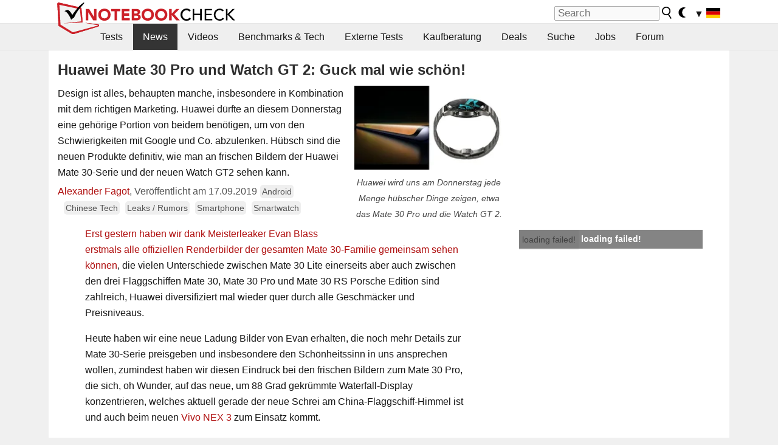

--- FILE ---
content_type: text/html; charset=utf-8
request_url: https://www.notebookcheck.com/Huawei-Mate-30-Pro-und-Watch-GT-2-Guck-mal-wie-schoen.434904.0.html
body_size: 32338
content:
<!DOCTYPE html>
<html lang="de">
<head>

<meta charset="utf-8">





<meta name="generator" content="TYPO3 CMS">
<meta name="ROBOTS" content="INDEX,FOLLOW">
<meta name="description" content="Design ist alles, behaupten manche, insbesondere in Kombination mit dem richtigen Marketing. Huawei dürfte an diesem Donnerstag eine gehörige Portion von beidem benötigen, um von den Schwierigkeiten mit Google und Co. abzulenken. Hübsch sind die neuen Produkte definitiv, wie man an frischen Bildern der Huawei Mate 30-Serie und der neuen Watch GT2 sehen kann.">
<meta name="content-language" content="de">
<meta name="keywords" content="Huawei, Mate 30, Mate 30 Pro, Mate 30 RS, Porsche Edition, Mate 30 Lite, Nova 5i Pro, Render, offiziell, Renderbilder, Waterfall Display, Watch GT, Watch GT 2, Watch GT2, Farben, Varianten, Kombination, Specs, Marketing, Photos,,Notebook, Laptop, Notebooks, Laptops, Test, Testbericht, Tests, Testberichte, News, Forum, Informationen, Benchmarks, Grafikkarten, Prozessoren, Netbooks, Netbook">


<link rel="stylesheet" type="text/css" href="fileadmin/templates/nbc_v5/notebookcheck.min.css?1769160247" media="all">






<title>Huawei Mate 30 Pro und Watch GT 2: Guck mal wie schön! - Notebookcheck.com News</title><link rel="icon" href="/fileadmin/templates/nbc_v5/images/logo_nbc_small_shaded_interior_white.svg" type="image/svg+xml" sizes="any">
<link rel="icon" href="/fileadmin/templates/nbc_v5/images/logo_nbc_small_interior_white_192px.png" type="image/png" sizes="192x192">
<link rel="apple-touch-icon" sizes="180x180" href="/logo_nbc_small_shaded_interior_white_rectangular_180px.png">
<link rel="icon" href="/fileadmin/templates/nbc_v5/images/favicon.ico" type="image/ico">
<link rel="shortcut icon" href="/fileadmin/templates/nbc_v5/images/favicon.ico" type="image/ico">
<link rel="icon" type="image/png" sizes="32x32" href="/fileadmin/templates/nbc_v5/images/favicon-32x32.png">
<link rel="icon" type="image/png" sizes="16x16" href="/fileadmin/templates/nbc_v5/images/favicon-16x16.png">
<link rel="manifest" href="/site.webmanifest">
<link rel="mask-icon" href="logo_nbc_small_bw_touchicon.svg" color="red">
<meta name="msapplication-TileColor" content="#ffffff">
<meta name="msapplication-TileImage" content="/mstile-144x144.png">
<meta name="nbc_data_cached" content="24.01.2026 04:29" ><script async src="https://fundingchoicesmessages.google.com/i/pub-9885689965057708?ers=1"></script><script>(function() {function signalGooglefcPresent() {if (!window.frames['googlefcPresent']) {if (document.body) {const iframe = document.createElement('iframe'); iframe.style = 'width: 0; height: 0; border: none; z-index: -1000; left: -1000px; top: -1000px;'; iframe.style.display = 'none'; iframe.name = 'googlefcPresent'; document.body.appendChild(iframe);} else {setTimeout(signalGooglefcPresent, 0);}}}signalGooglefcPresent();})();</script><script data-cfasync="false">
window.googletag = window.googletag || { cmd: [] };

googletag.cmd.push(function() {

var mapping_billb = googletag.sizeMapping().
addSize([0, 0], []).
addSize([800, 300], [[800, 250],[728, 90]]).
addSize([970, 300], [[970, 250],[970, 90],[800, 250],[728, 90]]).
addSize([1100, 500], [[1100, 300],[970, 250],[970, 90],[800, 250],[728, 90]]).build();

var mapping_skys = googletag.sizeMapping().
addSize([0, 0], []).
addSize([1220, 500], [160, 600]).
addSize([1500, 500], [[300, 1050],[300, 600],[300, 250],[160, 600]]).build();

var mapping_topb = googletag.sizeMapping().
addSize([1160,200], [[728,90],[468,60],[320,100],[320,50],[300,50]]).
addSize([0, 0], []).
build();

var mapping_mainframe = googletag.sizeMapping().
addSize([0, 0], [[200, 200],[320, 50],[300, 50]]).
addSize([336, 400], [[300, 250], [336, 280], [250, 360], [200, 200], [320, 50], [300, 50]]).
addSize([1100, 600], [[240,400], [300, 600], [160, 600], [728, 200], [300, 250], [336, 280], [250, 360], [200, 200], [320, 50], [300, 50]]).build();

var mapping_lowerads = googletag.sizeMapping().
addSize([0,0], [[220,90],[250,250],[300,50],[300,100],[320,100]]).
addSize([728,300], [[220,90],[250,250],[300,50],[300,100],[320,100],[468,60],[728,90]]).
addSize([1100,300], [[220,90],[250,250],[300,50],[300,100],[320,100],[468,60],[728,90],[750,100],[750,200],[750,300],[764,100],[930,180],[970,90],[970,250],[1100,300]]).build();

var mapping_leftb = googletag.sizeMapping().
addSize([0, 0], []).
addSize([1450, 500], [[120, 700],[120, 600],[160, 600]]).build();

googletag.defineSlot('/1066427/OL_ContentAd', [[180, 150], [234, 60], [336, 280], [300, 250], [292, 30], [88, 31], [300, 50], [300, 31], [120, 60], [300, 100]], 'div-gpt-ad-1414573626553-1').addService(googletag.pubads());
googletag.defineSlot('/1066427/OL_Skyscraper', [[160, 600], [300, 1050], [300, 600], [300, 250]], 'div-gpt-ad-1414573626553-6').defineSizeMapping(mapping_skys).addService(googletag.pubads());
googletag.defineSlot('/1066427/OL_MidMainframe', [[200, 200], [240, 400], [250, 360], [300, 250], [300, 600], [336, 280], [160, 600], [320, 50], [300, 50]], 'div-gpt-ad-1414573626553-5').defineSizeMapping(mapping_mainframe).addService(googletag.pubads());
googletag.defineSlot('/1066427/OL_MidMainFrame2', [[200, 200], [240, 400], [250, 360], [300, 250], [300, 600], [336, 280], [160, 600], [320, 50], [300, 50]], 'div-gpt-ad-1414573626553-8').defineSizeMapping(mapping_mainframe).addService(googletag.pubads());
googletag.defineSlot('/1066427/OL_MidMainFrame3', [[200, 200], [240, 400], [250, 360], [300, 250], [300, 600], [336, 280], [160, 600], [320, 50], [300, 50]], 'div-gpt-ad-1414573626553-9').defineSizeMapping(mapping_mainframe).addService(googletag.pubads());
googletag.defineSlot('/1066427/OL_LowestMainFrame', [300, 250], 'div-gpt-ad-1414573626553-14').defineSizeMapping(mapping_mainframe).addService(googletag.pubads());
googletag.defineSlot('/1066427/OL_LeftBanner', [[160, 600], [300, 1050], [300, 600], [300, 250]], 'div-gpt-ad-1414573626553-11').defineSizeMapping(mapping_skys).addService(googletag.pubads());
googletag.defineSlot('/1066427/OL_LowerAd', [[220,90],[250,250],[300,50],[300,100],[320,100],[468,60],[728,90],[750,100],[750,200],[750,300],[764,100],[930,180],[970,90],[970,250],[1100,300]], 'div-gpt-ad-1414573626553-3').defineSizeMapping(mapping_lowerads).addService(googletag.pubads());
googletag.defineSlot('/1066427/footertag', [[220,90],[250,250],[300,50],[300,100],[320,100],[468,60],[728,90],[750,100],[750,200],[750,300],[764,100],[930,180],[970,90],[970,250],[1100,300]], 'div-gpt-ad-1414573626553-13').defineSizeMapping(mapping_lowerads).addService(googletag.pubads());
googletag.defineSlot('/1066427/OL_InContent', [[220,90],[250,250],[300,50],[300,100],[320,100],[468,60],[728,90],[738,150]], 'div-gpt-ad-1414573626553-15').addService(googletag.pubads());
});
</script>
<script>
googletag.cmd.push(function() {
googletag.pubads().setTargeting("pageuid", "434904");
googletag.pubads().setTargeting("domain", "https://www.notebookcheck.com/");
googletag.pubads().setTargeting("language", "de");
googletag.pubads().setTargeting("layout", "2");
googletag.pubads().setTargeting("pagetype", "4");
googletag.pubads().setTargeting("tag", "android, chinese, rumor, smartphone, smartwatch");
});
</script>

<meta property="og:image" content="https://www.notebookcheck.com/fileadmin/Notebooks/News/_nc3/Huawei_Mate_30_Watch_GT2_frische_Bilder.jpg">
<meta property="og:type" content="article">
<meta property="og:title" content="Huawei Mate 30 Pro und Watch GT 2: Guck mal wie schön!">
<meta property="og:description" content="Design ist alles, behaupten manche, insbesondere in Kombination mit dem richtigen Marketing. Huawei dürfte an diesem Donnerstag eine gehörige Portion von beidem benötigen, um von den Schwierigkeiten mit Google und Co. abzulenken. Hübsch sind die neuen Produkte definitiv, wie man an frischen Bildern der Huawei Mate 30-Serie und der neuen Watch GT2 sehen kann.">
<meta property="og:locale" content="de_DE.UTF-8">
<meta property="article:author" content="Alexander Fagot">
<meta property="og:site_name" content="Notebookcheck">
<meta property="og:url" content="https://www.notebookcheck.com/Huawei-Mate-30-Pro-und-Watch-GT-2-Guck-mal-wie-schoen.434904.0.html">
<script type="application/ld+json">{
    "@context": "http://schema.org/",
    "@type": "NewsArticle",
    "mainEntityOfPage": "https://www.notebookcheck.com/Huawei-Mate-30-Pro-und-Watch-GT-2-Guck-mal-wie-schoen.434904.0.html",
    "inLanguage": "de",
    "headline": "Huawei Mate 30 Pro und Watch GT 2: Guck mal wie sch\u00f6n!",
    "datePublished": "2019-09-17T09:06:00+02:00",
    "dateModified": "2019-09-17T09:18:50+02:00",
    "description": "Design ist alles, behaupten manche, insbesondere in Kombination mit dem richtigen Marketing. Huawei d\u00fcrfte an diesem Donnerstag eine geh\u00f6rige Portion von beidem ben\u00f6tigen, um von den Schwierigkeiten mit Google und Co. abzulenken. H\u00fcbsch sind die neuen Produkte definitiv, wie man an frischen Bildern der Huawei Mate 30-Serie und der neuen Watch GT2 sehen kann.",
    "author": {
        "@type": "Person",
        "name": "Alexander Fagot",
        "url": "https://www.notebookcheck.com/Redaktion.113895.0.html?tx_nbc2journalist_pi1%5Bmode%5D=show&tx_nbc2journalist_pi1%5Buid%5D=204&cHash=ee804df02055da2c1b51ed0e47c93fd7"
    },
    "publisher": {
        "@type": "Organization",
        "logo": {
            "@type": "ImageObject",
            "url": "https://www.notebookcheck.com/fileadmin/templates/images/nbc_logo_small.png"
        },
        "name": "Notebookcheck"
    },
    "image": {
        "@type": "ImageObject",
        "width": "1570",
        "height": "880",
        "url": "https://www.notebookcheck.com/fileadmin/Notebooks/News/_nc3/Huawei_Mate_30_Watch_GT2_frische_Bilder.jpg"
    }
}</script>
<script data-cfasync="false">
  window.snigelPubConf = {
    "adengine": {
      "activeAdUnits": ["Sidebar_1","Sidebar_2","Sidebar_3","Bottom_Leaderboard","Video_Outstream","Mobile_Top","Mobile_adhesion"],
      "additionalGptAdSlotIds": ["div-gpt-ad-1560233850512-0", "div-gpt-ad-1414573626553-1", "div-gpt-ad-1414573626553-3", "div-gpt-ad-1414573626553-5", "div-gpt-ad-1414573626553-6", "div-gpt-ad-1414573626553-8", "div-gpt-ad-1414573626553-9", "div-gpt-ad-1414573626553-11", "div-gpt-ad-1414573626553-13", "div-gpt-ad-1414573626553-14", "div-gpt-ad-1414573626553-15"]
    }
  }
</script><script async data-cfasync="false" src="https://cdn.snigelweb.com/adengine/notebookcheck.net/loader.js"></script><script>
function nbc_pagecall() {
  var cookie = document.cookie.split(";");
  var call = 0;
  for(var i=0; i<cookie.length; i++) {
    var c = cookie[i];
    while (c.charAt(0)==' ') c = c.substring(1);
    if (c.indexOf("nbc_call=") == 0) call = c.substring(9,c.length);
  }
  call = parseInt(call);
  call++;
  if (call>2) call=3; // only 1, 2 or 3 as options
  googletag.cmd.push(function() {googletag.pubads().setTargeting("pagecall", String(call));});
  var expires = new Date();
  var days = 1;
  expires.setTime(expires.getTime() + (days*24*60*60*1000));
  document.cookie="nbc_call="+call+"; expires="+expires.toUTCString()+";path=/; SameSite=lax";
}
nbc_pagecall();
</script><script>  
function toggleMe(a){
var e=document.getElementById(a);  
if(e.style.display=="none" || e.style.maxHeight!=""){
 e.style.display="block";
 e.style.maxHeight="";
 if (document.getElementById(a+"_a1")) document.getElementById(a+"_a1").style.display="none";
 if (document.getElementById(a+"_a2")) document.getElementById(a+"_a2").style.display="";
 if (document.getElementById(a+"_gr")) document.getElementById(a+"_gr").style.display="none";
} else {
 e.style.display="none";
 if (document.getElementById(a+"_a1")) document.getElementById(a+"_a1").style.display="";
 if (document.getElementById(a+"_a2")) document.getElementById(a+"_a2").style.display="none";
 if (document.getElementById(a+"_gr")) document.getElementById(a+"_gr").style.display="";
}
return false;}
</script><link rel="canonical" href="https://www.notebookcheck.com/Huawei-Mate-30-Pro-und-Watch-GT-2-Guck-mal-wie-schoen.434904.0.html">
<link rel="alternate" type="application/rss+xml" title="Notebookcheck Tests" href="https://www.notebookcheck.com/RSS-Feed-Notebook-Testberichte.8155.0.html">
<link rel="alternate" type="application/rss+xml" title="Notebookcheck News" href="https://www.notebookcheck.com/News.37.100.html">
<link rel="alternate" type="application/rss+xml" title="Notebookcheck Alle Artikel" href="https://www.notebookcheck.com/RSS-Feed-Alle-Artikel.89848.0.html">
<meta name="viewport" content="width=device-width, initial-scale=1">
<script async src="https://www.googletagmanager.com/gtag/js?id=G-XLBGPKWB3N"></script>
<script>
  window.dataLayer = window.dataLayer || [];
  function gtag(){dataLayer.push(arguments);}
  gtag('js', new Date());
  gtag('config', 'G-XLBGPKWB3N',{'author':'Alexander Fagot','pagetype':'4','subpagetype':'0','responsible':'0'});
  gtag('event','news',{'pagetype':'4'});</script><script data-sdk="l/1.1.11" data-cfasync="false" src="https://html-load.com/loader.min.js"></script>

<script>(function(){function t(){const n=["138630myoZBk","forEach","Failed to load script: ","getBoundingClientRect","width: 100vw; height: 100vh; z-index: 2147483647; position: fixed; left: 0; top: 0;","link,style","url","Script not found","as_modal_loaded","https://report.error-report.com/modal?eventId=","16786TcmGxT","as_","now","connection","setItem","appendChild","width","type","VGhlcmUgd2FzIGEgcHJvYmxlbSBsb2FkaW5nIHRoZSBwYWdlLiBQbGVhc2UgY2xpY2sgT0sgdG8gbGVhcm4gbW9yZS4=","write","https://","_fa_","textContent","addEventListener","Fallback Failed","concat","contains","10xAiBrV","remove","localStorage","split","name","href","message","display","documentElement","location","removeEventListener","getComputedStyle","recovery","check","script","https://report.error-report.com/modal?eventId=&error=Vml0YWwgQVBJIGJsb2NrZWQ%3D&domain=","onLine","host","querySelectorAll","2155698KMMbFy","170776OsGhHy","title",'/loader.min.js"]',"none","5350LkXazP","createElement","loader-check","style","https://error-report.com/report","currentScript","hostname","reload","append","245nBguiZ","error","7765587BWFbHQ","close-error-report","last_bfa_at","btoa","height","as_index","loader_light","1264110AkdKmx","from","iframe","toString","/loader.min.js","&domain=","src","3593828ajHNXs","data","rtt","10WqcZJl","charCodeAt","text","Cannot find currentScript","&error=","querySelector","https://report.error-report.com/modal?eventId=&error=","&url=","attributes","length","POST","setAttribute","outerHTML","map",'script[src*="//',"searchParams","value"];return(t=function(){return n})()}function n(o,e){const r=t();return(n=function(t,n){return r[t-=398]})(o,e)}(function(){const o=n,e=t();for(;;)try{if(480437===-parseInt(o(455))/1*(parseInt(o(482))/2)+parseInt(o(405))/3+-parseInt(o(435))/4+parseInt(o(438))/5*(parseInt(o(428))/6)+parseInt(o(419))/7*(-parseInt(o(406))/8)+parseInt(o(421))/9+-parseInt(o(410))/10*(-parseInt(o(465))/11))break;e.push(e.shift())}catch(t){e.push(e.shift())}})(),(()=>{"use strict";const t=n,o=t=>{const o=n;let e=0;for(let n=0,r=t[o(447)];n<r;n++)e=(e<<5)-e+t[o(439)](n),e|=0;return e},e=class{static[t(399)](){const n=t;var e,r;let c=arguments[n(447)]>0&&void 0!==arguments[0]?arguments[0]:n(398),a=!(arguments[n(447)]>1&&void 0!==arguments[1])||arguments[1];const i=Date[n(467)](),s=i-i%864e5,d=s-864e5,l=s+864e5,u=n(466)+o(c+"_"+s),w=n(466)+o(c+"_"+d),m=n(466)+o(c+"_"+l);return u!==w&&u!==m&&w!==m&&!(null!==(e=null!==(r=window[u])&&void 0!==r?r:window[w])&&void 0!==e?e:window[m])&&(a&&(window[u]=!0,window[w]=!0,window[m]=!0),!0)}};function r(o,e){const r=t;try{window[r(484)][r(469)](window[r(491)][r(403)]+r(476)+btoa(r(423)),Date[r(467)]()[r(431)]())}catch(t){}try{!async function(t,o){const e=r;try{if(await async function(){const t=n;try{if(await async function(){const t=n;if(!navigator[t(402)])return!0;try{await fetch(location[t(487)])}catch(t){return!0}return!1}())return!0;try{if(navigator[t(468)][t(437)]>1e3)return!0}catch(t){}return!1}catch(t){return!1}}())return;const r=await async function(t){const o=n;try{const n=new URL(o(414));n[o(453)][o(418)](o(472),o(427)),n[o(453)][o(418)](o(407),""),n[o(453)][o(418)](o(488),t),n[o(453)][o(418)](o(461),location[o(487)]);const e=await fetch(n[o(487)],{method:o(448)});return await e[o(440)]()}catch(t){return o(420)}}(t);document[e(404)](e(460))[e(456)]((t=>{const n=e;t[n(483)](),t[n(477)]=""}));let a=!1;window[e(478)](e(488),(t=>{const n=e;n(463)===t[n(436)]&&(a=!0)}));const i=document[e(411)](e(430));i[e(434)]=e(464)[e(480)](r,e(442))[e(480)](btoa(t),e(433))[e(480)](o,e(445))[e(480)](btoa(location[e(487)])),i[e(449)](e(413),e(459)),document[e(490)][e(470)](i);const s=t=>{const n=e;n(422)===t[n(436)]&&(i[n(483)](),window[n(492)](n(488),s))};window[e(478)](e(488),s);const d=()=>{const t=e,n=i[t(458)]();return t(409)!==window[t(493)](i)[t(489)]&&0!==n[t(471)]&&0!==n[t(425)]};let l=!1;const u=setInterval((()=>{if(!document[e(481)](i))return clearInterval(u);d()||l||(clearInterval(u),l=!0,c(t,o))}),1e3);setTimeout((()=>{a||l||(l=!0,c(t,o))}),3e3)}catch(n){c(t,o)}}(o,e)}catch(t){c(o,e)}}function c(n,o){const e=t;try{const t=atob(e(473));!1!==confirm(t)?location[e(487)]=e(444)[e(480)](btoa(n),e(433))[e(480)](o,e(445))[e(480)](btoa(location[e(487)])):location[e(417)]()}catch(t){location[e(487)]=e(401)[e(480)](o)}}(()=>{const n=t,o=t=>n(457)[n(480)](t);let c="";try{var a,i;null===(a=document[n(415)])||void 0===a||a[n(483)]();const t=null!==(i=function(){const t=n,o=t(426)+window[t(424)](window[t(491)][t(416)]);return window[o]}())&&void 0!==i?i:0;if(!e[n(399)](n(412),!1))return;const s="html-load.com,fb.html-load.com,content-loader.com,fb.content-loader.com"[n(485)](",");c=s[0];const d=document[n(443)](n(452)[n(480)](s[t],n(408)));if(!d)throw new Error(n(462));const l=Array[n(429)](d[n(446)])[n(451)]((t=>({name:t[n(486)],value:t[n(454)]})));if(t+1<s[n(447)])return function(t,o){const e=n,r=e(426)+window[e(424)](window[e(491)][e(416)]);window[r]=o}(0,t+1),void function(t,o){const e=n;var r;const c=document[e(411)](e(400));o[e(456)]((t=>{const n=e;let{name:o,value:r}=t;return c[n(449)](o,r)})),c[e(449)](e(434),e(475)[e(480)](t,e(432))),document[e(474)](c[e(450)]);const a=null===(r=document[e(415)])||void 0===r?void 0:r[e(450)];if(!a)throw new Error(e(441));document[e(474)](a)}(s[t+1],l);r(o(n(479)),c)}catch(t){try{t=t[n(431)]()}catch(t){}r(o(t),c)}})()})();})();</script>
<style>.nbc-r-float{}aside {display:block}@media only screen and (max-width:764px)  {.nbc-r-float-inline {margin-right:0px}.nbc-r-float-hide {display:none}}@media only screen and (max-width:500px)  {.nbc-r-float-inline {float:none}}</style>
<style>.nbcintroel{overflow:hidden;max-width:1054px;margin:0 auto 1em auto} @media screen and (max-width: 1100px){#nbc_intro .nbcintroel {margin:1em 13px 1em 13px}}.intro-tags{font-size:0.9rem;margin-left:10px}.intro-tag a{color: var(--text-color-muted);background-color:var(--surr-color-darker);padding:3px;border-radius:5px;line-height:27px;margin-left:5px;white-space:nowrap}.intro-tag a:hover {background-color:#777;color:var(--back-color);text-decoration:none}.intro-tag img{height:1rem;width:auto;vertical-align:middle}.intro-author{float:left;color:var(--text-color-muted);margin-left:5px}.introa-ad{color:var(--text-color-muted)}.intro-proof{color:var(--text-color-muted);font-size:0.8rem}.tooltiptext{visibility:hidden}.intro-proof:hover .tooltiptext{visibility:visible}.intro-text{margin:0 5px 5px 5px;clear:left;max-width:738px}.intro-subtitle{display:inline;margin:0 !important;font-size:1rem}.news-teaser-image{float:right;padding-left:0.8em;padding-bottom:0.8em;text-align:center;width:245px;margin:0}.news-teaser-image img{width:100%;height:auto}@media only screen and (max-width:550px){.news-teaser-image {float:none;padding:0;margin-left:auto;margin-right:auto;margin-bottom:10px}}
				@media only screen and (max-width: 250px){.news-teaser-image {float:none; padding:0; margin-left:auto; margin-right:auto; width:100%; height:auto}}</style>
<style>.introa_img_large {border:none;width:100%;border-radius:5px;max-width:168px;max-height:126px;height:auto;vertical-align:top}.introa_img_med {border:none;width:100%;border-radius:5px;max-width:168px;max-height:126px;height:auto;vertical-align:top}.introa_img_small {border:none;width:100%;border-radius:5px;max-width:120px;max-height:90px;height:auto;vertical-align:top}.introa_medium a,.introa_medium a.visited,.introa_whole a,.introa_whole a:visited{color:var(--black)}.introa_img_huge{border:none;height:auto;width:100%}.introa_whole{margin:0;padding:0;font-size:.89em;overflow:hidden;position:relative}.introa_whole img{border:0;object-fit:cover}.introa_whole h2{font-weight:700;margin-left:0!important;margin-right:0!important}.introa_title{margin:0;font-weight:400;font-size:1em;letter-spacing:normal;display:block;width:100%}.introa_title .rating{font-size:1.2em}.introa_huge{margin-top:22px;margin-bottom:22px;clear:left;overflow:hidden;display:table;padding:3px;min-width:50%}.introa_large,.introa_medium,.introa_small{padding:2px;min-width:50%;display:block;overflow:hidden;clear:left}.introa_huge h2{font-size:1.2em;margin-bottom:3px;text-align:center}.introa_large{margin-top:20px;margin-bottom:20px;border:1px solid #ffffff00}.introa_large h2{font-size:1.3em;margin-bottom:3px;border-bottom:4px solid rgba(0,0,0,0.08)}.introa_medium{margin-top:25px;margin-bottom:25px;border:1px solid #ffffff00}.introa_medium h2{font-size:1.2em;margin-bottom:1px;font-weight:700}.introa_small{color:var(--text-color-slightly-muted);margin-top:8px;margin-bottom:8px;border:1px solid #ffffff00}.introa_small .introa_rm_text{color:var(--text-color-slightly-muted)}.introa_review_specs{color:var(--text-color-muted)}.introa_review_specs_med{color:var(--text-color-muted);font-weight:300}.introa_rl_box,.introa_rl_title{background-color:#333;opacity:.9;color:#fff}.introa_rl_hoverable{display:block;position:relative;width:100%}.introa_rl_texts{position:absolute;bottom:0;left:0;width:100%}.introa_rl_title{font-size:1.1em;text-align:center;line-height:1.4;width:100%;overflow:hidden}.introa_rl_title_padding{padding:5px}.introa_rl_box{display:none;border-top:1px dashed #fff;padding:5px}.introa_more{background:linear-gradient(to right,rgba(255,255,255,0.5),rgba(255,255,255,1),rgba(255,255,255,1));position:absolute;right:0;top:1.6em;padding-left:0.5em}.introa_l1003{margin:2em 0}.introa_l1003 img{height:67px}.introa_l1004{margin:0 auto;padding:0.5rem 0;min-height:155px;width:95vw}.introa_l1004 > .introa_content{display:grid;gap:3px;grid-auto-flow:column;padding:0;overflow-x:auto;overscroll-behavior-inline:contain;scroll-snap-type:inline mandatory;scroll-padding-inline:0.3em}.introa_l1004 ::-webkit-scrollbar{height:5px}
			  .introa_l1004 ::-webkit-scrollbar-track{background:var(--surr-color)}
			  .introa_l1004 ::-webkit-scrollbar-thumb{background:#999}
			  .introa_l1004 ::-webkit-scrollbar-thumb:hover{background:#888}.introa_grid_item{display:grid;grid-template-rows:min-content;position:relative;gap:0.1em;scroll-snap-align:start;height:155px}.introa_grid_item img{display:block;object-fit:cover;height:150px}.introa_grid_item_title{color:white;font-size:0.9rem;position:absolute;bottom:0.3em;width:100%;text-align:center;line-height:1.2rem;padding:0.2em 0.5em;box-sizing:border-box;z-index:1}.introa_grid_item_title:hover + .introa_grid_item_bg{background:linear-gradient(to bottom, rgba(0,0,0,0), rgba(0, 0, 0, 0.3) 50%, rgba(0, 0, 0, 0.5) 63%, rgba(0,0,0,0.9) 100%)}.introa_grid_item_bg{position:absolute;height:100%;bottom:0;width:100%;background:linear-gradient(to bottom, rgba(0,0,0,0), rgba(0, 0, 0, 0.1) 50%, rgba(0, 0, 0, 0.2) 63%, rgba(0,0,0,0.8) 100%)}.introa_grid_item_bg:hover{background:linear-gradient(to bottom, rgba(0,0,0,0), rgba(0, 0, 0, 0.3) 50%, rgba(0, 0, 0, 0.5) 63%, rgba(0,0,0,0.9) 100%)}.introa_rm_text{float:left;width:75%}.introa_medium .introa_rm_img{overflow:hidden;margin-top:0.4em}.introa_rm_img{width:23%;float:left;margin-right:2%;border:0 solid #afafaf;text-align:right}.introa_fulldate,.introa_fulldate_background{margin-left:-13px;text-shadow:0 1px 0 #FFF,0 -1px 0 #FFF,1px 0 0 #FFF,-1px 0 0 #FFF;padding:2px 4px 0 16px}.introa_medium .introa_rm_header{font-size:1.08em;margin-bottom:1px}.introa_fulldate{position:absolute;color:#333;z-index:100}.introa_fulldate_new{text-align:center;margin-bottom:-15px;color:#777}.introa_fulldate_ticker{position:relative;clear:left;font-weight:700;margin-top:10px;overflow:hidden}.introa_whole .itemauthordate{text-align:right;color:var(--text-color-muted);font-size:0.9em}.introa_whole .itemauthorcolumn{color:#000}.introa_ers,.introa_other{margin-top:5px;margin-bottom:5px;clear:left;overflow:hidden}.introa_fulldate_background{position:absolute;background-color:#efefef;color:#333;border-bottom:1px solid #efdfdf;border-right:1px solid #efdfdf;z-index:99;opacity:.6;height:1.4em}.introa_ers_icon,.introa_newsicon{opacity:.5;vertical-align:middle}.introa_ers{color:var(--text-color)}.introa_ers_link{color:var(--text-color-slightly-muted)}.introa_ers_link:visited{color:#333}.introa_other{color:var(--text-color-slightly-muted)}.introa_newsicon{border:none}.introa_news_abstract,.introa_rm_abstract{color:var(--text-color-slightly-muted);float:left;clear:left;position:relative}.introa_icon{vertical-align:middle;float:left;margin-right:2%;width:23%;text-align:right;border:none}.introa_title{float:left}.introa_form,.restrictedElements{width:100%;color:var(--text-color);box-sizing:border-box;clear:left}.introa_form{border:1px solid var(--border-color-light);padding:10px}.introa_form input{vertical-align:middle}.introa_form label{white-space:nowrap}.restrictedElements{padding:2px;text-align:right;font-size:.8em;margin-bottom:0;font-style:italic;display:block}.introa_ajax{text-align:center;background-color:#666;opacity:.8;color:#fff;font-weight:700;padding:4px;width:90%;box-sizing:border-box;float:left;position:absolute;margin-left:auto;margin-right:auto;display:none}.introa_restrict{width:100%;text-align:right;padding:5px}.introa_restrict{box-sizing:border-box;color:#666}.introa_restrict_vline{vertical-align:middle;margin-left:5px;margin-right:5px}.introa_form_header{font-weight:700;color:#333;margin-top:3px;margin-bottom:5px}.introa_shortcut_span{color:var(--text-color)}.introa_loading_info{display:none;position:absolute;opacity:.6;z-index:9999999999;background-color:#00000010}.introa_item_playicon_text{opacity:.95;z-index:102;position:absolute;top:50%;left:50%;transform:translate(-50%,-50%);font-weight:bold;color:white;font-size:2rem;text-shadow: #000000 1px 0 10px}#introa_cbox_tag_surround,#introa_cbox_ticker_surround,#introa_cbox_type_surround{border-bottom:1px solid #efefef;margin-bottom:5px}.introa_ticker{margin-bottom:3px;margin-top:3px}.introa_featured{margin:2px;border:2px solid #efefef}.introa_rightcolumn{margin:0 0 12px 0;border:2px solid var(--border-color-light);border-radius:5px}.introa_rightcolumn_odd{float:left}.introa_rightcolumn_even{float:right}.introa_ticker_date{clear:left;color:#aaa}.introa_ticker_title_review{font-weight:700}.introa_featured a,.introa_rightcolumn a{color:var(--text-color);font-weight:400;font-size:.88rem}.introa_tile{float:left;padding:1%;box-sizing:border-box;max-width: 49%;}.introa_img_tile{width:100%;height:auto}picture.introa_img_tile{display:block;line-height:0em}.introa_rightcolumn{width:158px;height:158px}.introa_rightcolumn .introa_rl_title{background-color:var(--table-bg-even);color:var(--text-color)}.introa_rightcolumn .introa_rl_hoverable{height:100%}.introa_featured .introa_rl_title{background-color:var(--table-bg-even);color:var(--text-color)}.introa_rightcolumn img{aspect-ratio:1/1;border-radius:5px}.introa_googleads{text-align:center;margin-top:5px;margin-bottom:5px;padding:1px;clear:left}a.introa_plus_icon{display:inline-block;width:1.4em;text-align:center;border:1px solid #afafaf;color:#aaa;margin-left:3px}a.introa_plus_icon:hover{background-color:#aaa;text-decoration:none;color:#fff}.introa_page_buttons {margin-top:10px;display:inline-block;background:var(--link-color);color:#fff !important;padding:3px;border-radius:5px;border:3px solid #8A091A}.introa_page_buttons:hover {background:#8A091A;text-decoration:none;}.introa_settings_icon{vertical-align:middle;width:auto;height:1.4em;opacity:0.5;background-color:unset !important}html.dark .introa_settings_icon{filter:invert(1)}.introa_menu_sep{text-align:center;clear:left;min-width:50%;overflow:hidden;font-size:1.8em}h2.introa_menu_sep{margin:0.6em 0 0.3em 0}hr.divider{border:0;height:1px;background-image:linear-gradient(to right,rgba(0,0,0,0),rgba(0,0,0,0.2),rgba(0,0,0,0))}.featured_item:hover{opacity:0.9}.introa_rl_box{max-height:0;transition:max-height 0.15s ease-out;display:block}.introa_rl_hoverable:hover .introa_rl_box{max-height:500px;transition:max-height 0.25s ease-in}.introa_ad_hd{opacity:0.8}.introa_ad_autor{color:var(--text-color)}.introa_tags{color:var(--text-color-slightly-muted);font-weight:normal}.introa_tags img{height:1.1rem;vertical-align:middle}@media only screen and (max-width:590px){.introa_restrict_hide{display:none}}@media only screen and (max-width:450px){.introa_rl_box,.introa_rl_title{font-size:.8em;line-height:1.2}.introa_rm_img{width:100%;margin-right:0;min-height:25vw}.introa_medium .introa_rm_img{overflow:visible;margin-top:0.4em}.introa_img_med,.introa_img_large{max-width:none;max-height:none}.introa_rm_text{width:100%;padding:0.3em;opacity:0.9;overflow:hidden;box-sizing:border-box;}.introa_rm_header{font-weight:700;font-size:1.2em;margin:0 0 3px}.introa_medium, .introa_small{padding:0}.introa_small img{max-width:none;max-height:none}}</style>
<script>
function convertAllTimes() {
	elements = document.querySelectorAll(".itemdate");
	[].forEach.call(elements, function(el) {
		convertTime(el.getAttribute("data-crdate"),el);
	 });
}


function convertTime(utctimetoconvert, field = undefined) {
	userDate = new Date();
	var utcTime = userDate.getTime();
	utcTime = Math.round(utcTime/1000);
	timeDiff = utcTime-utctimetoconvert;
	if (timeDiff<0) result_str = "";
	else {
		var days = Math.floor(timeDiff / (60 * 60 * 24));
		timeDiff -=  days * (60 * 60 * 24);

		var hours = Math.floor(timeDiff / (60 * 60));
		timeDiff -= hours * (60 * 60);

		var mins = Math.floor(timeDiff / (60));
		timeDiff -= mins * (60);

		var seconds = Math.floor(timeDiff) ;
		timeDiff -= seconds;

		var result_str = "";
		if (days>0) {
			if (days==1) result_str = days + " Tag";
			else result_str = days + " Tagen";
		}
		if (days<2) {
			if (result_str && hours>0) result_str += ", ";
			if (hours>0) {
				if (hours==1) result_str += hours + " Stunde";
				else result_str += hours + " Stunden";
			}
			
			if (mins>0 && hours<3 && days<1) {
				if (result_str) result_str += ", ";
				if (mins==1) result_str += mins + " Minute";
				else result_str += mins + " Minuten";
			}
			if (days==0 && hours==0 && mins<5) {
				if (result_str && seconds>0) result_str += ", ";
				if (seconds>0) {
					if (seconds==1) result_str += seconds + " Sekunde";
					else result_str += seconds + " Sekunden";
				}
			}
		}
		result_str = "vor  "+result_str+"  ";
	}
	if (typeof field !== "undefined") field.innerHTML = result_str;
	else {
		var x = document.getElementsByClassName("itemdate_"+utctimetoconvert);
		var i;
		for (i = 0; i < x.length; i++) {
				x[i].innerHTML = result_str;
		}
	}
}
	function toggleCheckbox(id) {console.log(document.getElementById(id).checked);checkBoxObj = document.getElementById(id);if (checkBoxObj.checked) checkBoxObj.checked = false;else checkBoxObj.checked = true;}</script>
<style>.linkedart_type{display:inline-block;min-width:5em;text-align:right;color:#777}.linkedart_linebetween{line-height:0.5em}.linkart_spacer{display:inline-block;width:2em;text-align:center;color:#777}.linkedart_list{margin:1em 0}</style>
<style>.related_item{margin:1px;display:inline-block;position:relative;width:137px;height:209px;overflow:hidden;background-color:var(--background-color-light);border:2px solid var(--border-color-light);border-radius:5px}.related_img{line-height:1em}.related_title{display:block;bottom:0px;padding:0.2em 0.4em;overflow:hidden;text-align:center;font-size:0.85em}.related_pagetype{position:absolute;top:0;left:0;opacity:0.5;color:#66afaf;background-color:var(--background-color-light)}span.related_date {color:var(--text-color-muted);font-size:0.8em}.related_review{color:var(--link-color)}</style>
<style>span.subject {font-weight:bold;}.forum span.number {color:var(--text-color-muted);margin-right:0.5em;font-size:0.8em}.forum span.name {font-weight:bold}.forum span.date {color:var(--text-color-muted);font-size:0.8em;margin-left:0.5em}#nbc_forum_comments {overflow:hidden}#nbc_forum_comments h2, #nbc_forum_comments h3 {margin:0 !important}div.forum_intro {color:var(--text-color-muted)}div.forum_comment {overflow:auto;max-width:738px}div.forum_comment_item-even {background-color:var(--table-bg-even);text-align:left;margin-bottom:5px;padding:10px}div.forum_comment_item-odd {background-color:var(--table-bg-odd);text-align:left;margin-bottom:5px;padding:10px}div.forum_comment_link {text-align:right;font-size:0.8em;margin-bottom:-1em}a.forum_comment_button {margin-top:10px;display:inline-block;background-color:#af0e0e;color:#fff;padding:3px;border-radius:5px;border:3px solid #8A091A}a.forum_comment_button:hover {background-color:#8A091A;text-decoration:none;}.spinner {display:inline-block}.spinner > div {background-color: #333;height: 10px;width: 3px;display: inline-block;-webkit-animation: stretchdelay 1.2s infinite ease-in-out;animation: stretchdelay 1.2s infinite ease-in-out;}.spinner .rect2 {-webkit-animation-delay: -1.1s;animation-delay: -1.1s;}.spinner .rect3 {-webkit-animation-delay: -1.0s;animation-delay: -1.0s;}.spinner .rect4 {-webkit-animation-delay: -0.9s;animation-delay: -0.9s;}.spinner .rect5 {-webkit-animation-delay: -0.8s;animation-delay: -0.8s;}@-webkit-keyframes stretchdelay {
				0%, 40%, 100% { -webkit-transform: scaleY(0.4) }  
				20% { -webkit-transform: scaleY(1.0) }
				}@keyframes stretchdelay {
				0%, 40%, 100% { 
					transform: scaleY(0.4);
					-webkit-transform: scaleY(0.4);
				}  20% { 
					transform: scaleY(1.0);
					-webkit-transform: scaleY(1.0);
				}
				}</style>
<style>
div.news_pn_surr{display:grid;grid-template-columns:25px auto auto 25px;clear:left;max-width:738px;margin-top:5px;gap:10px}div.news_pn_txt{color:var(--text-color-muted)}div.news_pn_triangle{padding:5px;z-index:99;font-size:2rem;font-weight:bold;margin:auto}div.news_pn_triangle a{color:var(--text-color)}</style>
<style>.socialarea {text-align:center}.socialarea a{color:#fff;display:inline-block;padding:.2em;margin:0 5px;height:2em;border-radius:10%;text-align:center;width:2em;background-color:#ffffff22;}.socialarea a:hover{text-decoration:none}.socialarea img,svg{vertical-align:middle;border:0}.socialarea .share_text{padding:.72em 1em;float:left}.socialarea .share_logo{padding:.1em}a.socialarea_twitter{background-color:black}a.socialarea_facebook{background-color:#3b5998}</style>
<style>.journalist_bottom{text-align:left;margin:1em 0;overflow:hidden}.journalist_bottom img{border-radius:50%;margin-right:1em;float:left;object-fit:cover}.journalist_bottom .j_abstract{}.journalist_bottom .j_author{margin-bottom:0.5em}.journalist_bottom .j_name{font-weight:bold}.journalist_bottom i{color:var(--text-color-muted)}</style>
<meta name="robots" content="max-image-preview:large">

<style>
.csc-textpic-intext-right-nowrap .csc-textpic-text{margin-right: 260px;}.csc-textpic-intext-left-nowrap .csc-textpic-text{margin-left: 260px;}.csc-space-before-10{margin-top: 10px !important;}.csc-textpic-intext-right-nowrap .csc-textpic-text{margin-right: 260px;}.csc-textpic-intext-left-nowrap .csc-textpic-text{margin-left: 260px;}.csc-textpic-intext-right-nowrap .csc-textpic-text{margin-right: 260px;}.csc-textpic-intext-left-nowrap .csc-textpic-text{margin-left: 260px;}.csc-textpic-intext-right-nowrap .csc-textpic-text{margin-right: 260px;}.csc-textpic-intext-left-nowrap .csc-textpic-text{margin-left: 260px;}.csc-space-before-30{margin-top: 30px !important;}
</style>
</head>
<body>
<header>

<div id="nbc_topbar">
  <a href="/" id="nbc_logotop" title="Notebookcheck Home">
  <img class="nbc_logo_alone" src="fileadmin/templates/nbc_v5/images/logo_alone_header.svg" alt="Notebookcheck Logo">
  <img class="nbc_logo" src="fileadmin/templates/nbc_v5/images/logo_simplified_unicolor_t.svg" alt="Notebookcheck Logo">
  </a>
  <div id="nbc_searchbar"><form action="https://www.notebookcheck.com/Google-Suche.36689.0.html" id="cse-search-box">
  <input type="hidden" name="cx" value="partner-pub-9323363027260837:tg143v-nekt" >
  <input type="hidden" name="cof" value="FORID:10" >
  <input type="hidden" name="ie" value="UTF-8" >
  <input id="nbc_searchbar_field" type="text" name="q" size="16" placeholder=" Search">
  <button  type="submit" name="search" id="nbc_searchbar_button" aria-label="search button"></button>
  </form>

<a href="#" id="darkmodeicon" onclick="setTheme('dark',true);return false;" style="display:inline-block">
<img src="/fileadmin/templates/images/moon-filled.svg" alt="dark mode" width="13" height="17">
</a>
<a href="#" id="lightmodeicon" onclick="setTheme('light',true);return false;" style="display:none">
<img src="/fileadmin/templates/images/sun-filled.svg" alt="light mode" width="13" height="17">
</a>

<div id="nbc_searchbar_lang">
<a href="#" onclick="
document.getElementById('langcontainer').classList.toggle('hideEl');
var el = document.getElementById('nbc_menubar');
el.style.overflow='auto';
el.style.height='auto';
el.style.paddingRight='0px';
el2 = document.getElementsByClassName('moremenu');
el2[0].style.display='none';
return false;
">
<span id="nbc_searchbar_la">&#9660;</span>
<img src="/fileadmin/templates/images/svg_flags/de.svg" width="23" height="17" alt="DE Flag">
</a>
</div></div>
</div>

<div id="nbc_menubar">
  <div id="navigation"><ul><li class="mainmenu" style="width:5em;visibility:hidden">&nbsp;</li><li class="mainmenu"><a href="Tests.38.0.html">Tests</a></li><li class="mainmenu selected"><a href="News.37.0.html">News</a></li><li class="mainmenu"><a href="Videos.77115.0.html">Videos</a></li><li class="mainmenu"><a href="Benchmarks-Technik.40.0.html">Benchmarks &amp; Tech</a></li><li class="mainmenu"><a href="Externe-Tests.39.0.html">Externe Tests</a></li><li class="mainmenu"><a href="Notebook-Kaufberatung.12901.0.html">Kaufberatung</a></li><li class="mainmenu"><a href="Die-besten-Technik-Angebote-des-Tages.79728.0.html">Deals</a></li><li class="mainmenu"><a href="Suche.43.0.html">Suche</a></li><li class="mainmenu"><a href="Jobs.6816.0.html">Jobs</a></li><li class="mainmenu"><a href="http://www.notebookchat.com/">Forum</a></li><li class="moremenu"><a href="#" onclick="
var el = document.getElementById('nbc_menubar');
el.style.overflow='auto';
el.style.height='auto';
el.style.paddingRight='0px';
this.parentNode.style.display='none';
return false;
">...</a></li></ul><nav id="langcontainer" class="hideEl">
  <ul>
<li id="lang_flag_de"><a class="langlink" href="https://www.notebookcheck.com/" hreflang="de"><img src="/fileadmin/templates/images/svg_flags/de.svg" loading="lazy" alt="DE Flag"> Deutsch</a></li>
<li id="lang_flag_en"><a class="langlink" href="https://www.notebookcheck.net/" hreflang="en"><img src="/fileadmin/templates/images/svg_flags/us.svg" loading="lazy" alt="US Flag"> English</a></li>
<li id="lang_flag_es"><a class="langlink" href="https://www.notebookcheck.org/" hreflang="es"><img src="/fileadmin/templates/images/svg_flags/es.svg" loading="lazy" alt="ES Flag"> Español</a></li>
<li id="lang_flag_fr"><a class="langlink" href="https://www.notebookcheck.biz/" hreflang="fr"><img src="/fileadmin/templates/images/svg_flags/fr.svg" loading="lazy" alt="FR Flag"> Français</a></li>
<li id="lang_flag_it"><a class="langlink" href="https://www.notebookcheck.it/" hreflang="it"><img src="/fileadmin/templates/images/svg_flags/it.svg" loading="lazy" alt="IT Flag"> Italiano</a></li>
<li id="lang_flag_nl"><a class="langlink" href="https://www.notebookcheck.nl/" hreflang="nl"><img src="/fileadmin/templates/images/svg_flags/nl.svg" loading="lazy" alt="NL Flag"> Nederlands</a></li>
<li id="lang_flag_pl"><a class="langlink" href="https://www.notebookcheck.pl/" hreflang="pl"><img src="/fileadmin/templates/images/svg_flags/pl.svg" loading="lazy" alt="PL Flag"> Polski</a></li>
<li id="lang_flag_pt"><a class="langlink" href="https://www.notebookcheck.info/" hreflang="pt"><img src="/fileadmin/templates/images/svg_flags/pt.svg" loading="lazy" alt="PT Flag"> Português</a></li>
<li id="lang_flag_ru"><a class="langlink" href="https://www.notebookcheck-ru.com/" hreflang="ru"><img src="/fileadmin/templates/images/svg_flags/ru.svg" loading="lazy" alt="RU Flag"> Русский</a></li>
<li id="lang_flag_tr"><a class="langlink" href="https://www.notebookcheck-tr.com/" hreflang="tr"><img src="/fileadmin/templates/images/svg_flags/tr.svg" loading="lazy" alt="TR Flag"> Türkçe</a></li>
<li id="lang_flag_se"><a class="langlink" href="https://www.notebookcheck.se/" hreflang="se"><img src="/fileadmin/templates/images/svg_flags/se.svg" loading="lazy" alt="SE Flag"> Svenska</a></li>
<li id="lang_flag_cn"><a class="langlink" href="https://www.notebookcheck-cn.com/" hreflang="zh"><img src="/fileadmin/templates/images/svg_flags/cn.svg" loading="lazy" alt="CN Flag"> Chinese</a></li>
<li id="lang_flag_hu"><a class="langlink" href="https://www.notebookcheck-hu.com/" hreflang="hu"><img src="/fileadmin/templates/images/svg_flags/hu.svg" loading="lazy" alt="HU Flag"> Magyar</a></li>
</ul>
</nav><script>document.getElementById('lang_flag_de').classList.toggle('selected');</script></div>
</div>

</header>

<div id="nbc_bb"></div>

<main>
  <div id="nbc_intro"></div>

  <div id="nbc_main">

    <div id="nbc_topb"></div>
    <div id="nbc_skys"><div id='div-gpt-ad-1414573626553-6'>
</div></div>
    <div id="nbc_leftb"><div id='div-gpt-ad-1414573626553-11' style='float:right'>
</div></div>

    <div id="nbc_contentcontainer">
      <div id="nbc_contentcolumns_1col">

        <div id="nbc_breadcrumb"></div>

        <div id="nbc_maincontent_1col">
          <div id="content"><div id="c6260453" class="ttcl_0 csc-default"><div class="tx-nbc2fe-incontent-column">
		<aside class="nbc-r-float nbc-r-float-inline first_incontent"><div id='div-gpt-ad-1414573626553-1'>
</div>

<div id="adngin-Mobile_Top-0"></div></aside>
	</div>
	<div class="tx-nbc2fe-intro">
		<header class="tx-nbc2news-pi1"><h1 style="margin-bottom:0.3em">Huawei Mate 30 Pro und Watch GT 2: Guck mal wie schön!</h1><figure class="news-teaser-image"><a href="fileadmin/Notebooks/News/_nc3/Huawei_Mate_30_Watch_GT2_frische_Bilder.jpg" data-caption="Huawei wird uns am Donnerstag jede Menge hübscher Dinge zeigen, etwa das Mate 30 Pro und die Watch GT 2."><picture><source srcset="/fileadmin/_processed_/webp/Notebooks/News/_nc3/Huawei_Mate_30_Watch_GT2_frische_Bilder-q82-w240-h.webp 1x, /fileadmin/_processed_/webp/Notebooks/News/_nc3/Huawei_Mate_30_Watch_GT2_frische_Bilder-q82-w480-h.webp 2x" type="image/webp"><img src="fileadmin/_processed_/8/5/csm_Huawei_Mate_30_Watch_GT2_frische_Bilder_9518d96b61.jpg" fetchpriority="high" width="240" height="135" alt="Huawei wird uns am Donnerstag jede Menge hübscher Dinge zeigen, etwa das Mate 30 Pro und die Watch GT 2."></picture></a><figcaption class="csc-textpic-caption" style="display:inline">Huawei wird uns am Donnerstag jede Menge hübscher Dinge zeigen, etwa das Mate 30 Pro und die Watch GT 2.</figcaption></figure><div style="overflow:hidden;"><div class="intro-text">Design ist alles, behaupten manche, insbesondere in Kombination mit dem richtigen Marketing. Huawei dürfte an diesem Donnerstag eine gehörige Portion von beidem benötigen, um von den Schwierigkeiten mit Google und Co. abzulenken. Hübsch sind die neuen Produkte definitiv, wie man an frischen Bildern der Huawei Mate 30-Serie und der neuen Watch GT2 sehen kann.</div><div class="intro-author" rel="author"><a href="https://www.notebookcheck.com/Redaktion.113895.0.html?tx_nbc2journalist_pi1%5Bmode%5D=show&tx_nbc2journalist_pi1%5Buid%5D=204&cHash=ee804df02055da2c1b51ed0e47c93fd7">Alexander Fagot</a>, <span class="intro-date">Veröffentlicht am <time datetime="2019-09-17 09:06" title="2019-09-17 09:06">17.09.2019</time></span> </div><div class="intro-tags"><span class="intro-tag"><a href="https://www.notebookcheck.com/Themen.78979.0.html?tag=4"> Android</a></span> <span class="intro-tag"><a href="https://www.notebookcheck.com/Themen.78979.0.html?tag=96"> Chinese Tech</a></span> <span class="intro-tag"><a href="https://www.notebookcheck.com/Themen.78979.0.html?tag=49"> Leaks / Rumors</a></span> <span class="intro-tag"><a href="https://www.notebookcheck.com/Themen.78979.0.html?tag=10"> Smartphone</a></span> <span class="intro-tag"><a href="https://www.notebookcheck.com/Themen.78979.0.html?tag=25"> Smartwatch</a></span></div></div></header>
	</div>
	</div><div id="c6260452" class="ttcl_0 csc-default"><div class="tx-nbc2fe-incontent-column">
		<aside class="nbc-r-float nbc-r-float-hide"><aside class="introa_whole"><script>var loading_1878802 = false;
var loading_num_1878802 = 0;
function ajaxReload_1878802(tt_content_uid,page,items_per_page,no_url_change) {
					loading_1878802 = true;
					
					items_per_page = typeof items_per_page !== "undefined" ? items_per_page : 4;
					document.getElementById("introa_ajax_"+tt_content_uid).innerHTML = "loading ...";
					document.getElementById("introa_ajax_"+tt_content_uid).style.display="block";
					document.getElementById("introa_loading_info_"+tt_content_uid).innerHTML = "loading ...";
					document.getElementById("introa_loading_info_"+tt_content_uid).style.display="block";
					if (document.getElementById("introa_content_"+tt_content_uid)) document.getElementById("introa_content_"+tt_content_uid).style.opacity="0.2";
					
					// set default to 0 for the page
					page = typeof page !== "undefined" ? page : 0;
					
					var tagArray = new Array();
					
					// get checkbox value for the tags
					container = document.getElementById("introa_cbox_tag_surround_"+tt_content_uid); // get container div of the checkboxes
					if (container) {
						inputs = container.getElementsByTagName("input"); // get all input fields in the images div
						for (index = 0; index < inputs.length; ++index) {
							if(inputs[index].checked) tagArray.push(inputs[index].value);
						} // for
					} // if container
					
					var typeArray = new Array();
					
					// get checkbox value for the pagetypes
					container = document.getElementById("introa_cbox_type_surround_"+tt_content_uid); // get container div of the checkboxes
					if (container) {
						inputs = container.getElementsByTagName("input"); // get all input fields in the images div
						for (index = 0; index < inputs.length; ++index) {
							if(inputs[index].checked) typeArray.push(inputs[index].value);
						} // for
					} // if container

					var subTypeArray = new Array();
					
					// get checkbox value for the pagetypes
					container = document.getElementById("introa_cbox_subtype_surround_"+tt_content_uid); // get container div of the checkboxes
					if (container) {
						inputs = container.getElementsByTagName("input"); // get all input fields in the images div
						for (index = 0; index < inputs.length; ++index) {
							if(inputs[index].checked) subTypeArray.push(inputs[index].value);
						} // for
					} // if container

					loading_num_1878802++;

					var paraArray = {"id":98933,"ns_ajax":1,"language":1
						,"loading_num":loading_num_1878802,"ns_json":1
						,"ns_tt_content_uid":1878802}; 
					if (items_per_page != 50) paraArray.items_per_page=items_per_page
					if(document.getElementById("introa_cbox_ticker_"+tt_content_uid) && document.getElementById("introa_cbox_ticker_"+tt_content_uid).checked) paraArray.ticker=1;
					if(document.getElementById("introa_cbox_tag_or_"+tt_content_uid) && document.getElementById("introa_cbox_tag_or_"+tt_content_uid).checked) paraArray.tag_or=1;
					if(document.getElementById("introa_cbox_excludeTypes_"+tt_content_uid) && document.getElementById("introa_cbox_excludeTypes_"+tt_content_uid).checked) paraArray.ns_excludeTypes=1;
					if (1>0) paraArray.hide_date=1;
					if (1>0) paraArray.ns_hide_restrictions=1;
					if (1001>0) paraArray.ns_layout=1001;
					if (1>0) paraArray.hide_youtube=1;
					if ("") paraArray.youtube_playlist_id="";
					if (0>0) paraArray.order_by_sorting=0;
					if (0>0) paraArray.ns_show_hr=0;
					if (0>0) paraArray.ns_featured_articles_only=0;
					if (0>0) paraArray.ns_hide_navigation_buttons=0;
					if (0>0) paraArray.ns_show_num_normal=0;
					if (1>0) paraArray.hide_external_reviews=1;
					if (0>0) paraArray.ns_article_pid=0;
					if ("//www.notebookcheck.com/") paraArray.ns_img_domain="//www.notebookcheck.com/";
					if (0>0) paraArray.clear_news_stream_image_caches=1;
					if (0>0) paraArray.showHighlightedTags=1;
		
					if (page>0) paraArray.ns_page=page;
					if (document.getElementById("introa_search_title_"+tt_content_uid)) var title = document.getElementById("introa_search_title_"+tt_content_uid).value;
					else var title = "";
					if (title) paraArray.introa_search_title=title;

					var paraString="";
					for (var key in paraArray) {
						paraString += "&"+key+"="+encodeURIComponent(paraArray[key]);
					}
					
					if (tagArray.length>0) paraArray.tagArray=tagArray;
					for (var key in tagArray) {
						paraString += "&tagArray[]="+encodeURIComponent(tagArray[key]);
					}
				
					if (typeArray.length>0) paraArray.typeArray=typeArray;
					for (var key in typeArray) {
						paraString += "&typeArray[]="+encodeURIComponent(typeArray[key]);
					}
					if (subTypeArray.length>0) paraArray.subTypeArray=subTypeArray;
					for (var key in subTypeArray) {
						paraString += "&subTypeArray[]="+encodeURIComponent(subTypeArray[key]);
					}

					document.getElementById("introa_ajax_"+tt_content_uid).innerHTML = "loading ...";
					document.getElementById("introa_ajax_"+tt_content_uid).style.display="block";
					
					var xhttp1878802 = new XMLHttpRequest();
					xhttp1878802.onreadystatechange = function() {
						if (this.readyState == 4 && this.status == 200) {
							var data = xhttp1878802.responseText;
							document.getElementById("introa_currently_loaded_1878802").innerHTML = items_per_page;

							try {
								obj = JSON.parse(data);
							}	catch(e){
								console.log(e);
								document.getElementById("introa_ajax_1878802").innerHTML = "loading failed!";
								document.getElementById("introa_loading_info_1878802").innerHTML = "loading failed!";
								return 0;
							}
							
							if (obj.loading_num != loading_num_1878802) {
								console.log("discarded loading #"+obj.loading_num+" as a newer request #"+loading_num_1878802+" is under way");
								document.getElementById("introa_ajax_1878802").innerHTML = "loading failed!";
								document.getElementById("introa_loading_info_1878802").innerHTML = "loading failed!";
								return 0;
							}
							
							document.getElementById("introa_ajax_"+tt_content_uid).innerHTML = "";

							document.getElementById("introa_ajax_"+tt_content_uid).style.display="";document.getElementById("introa_content_"+tt_content_uid).innerHTML = obj.data;
							document.getElementById("introa_loading_info_"+tt_content_uid).style.display="";
							if (document.getElementById("introa_content_"+tt_content_uid)) document.getElementById("introa_content_"+tt_content_uid).style.opacity="1";
							convertAllTimes();
								
							// get query string with parameters (ignore ajax parameters)
							var queryString = "";
							for (var key in paraArray) {
								if (key != "id" && key != "ns_ajax" && key != "language" 
										&& key != "tagArray[]" && key != "tagArray"
										&& key != "typeArray[]" && key != "typeArray"
										&& key != "subTypeArray[]" && key != "subTypeArray"
										&& key != "loading_num" && key != "ns_json" 
										&& key != "ns_page_uid" && key != "ns_tt_content_uid") {
									if (paraArray[key])	queryString += "&"+key+"="+paraArray[key];
								}
							}
							for (var key in tagArray) { // add tagArray
								if (tagArray[key]>0) queryString += "&tagArray[]="+tagArray[key];
							}
							for (var key in typeArray) { // add typeArray
								if (typeArray[key]>0) queryString += "&typeArray[]="+typeArray[key];
							}
							for (var key in subTypeArray) { // add subTypeArray
								if (subTypeArray[key]>0) queryString += "&subTypeArray[]="+subTypeArray[key];
							}
							// change url
							var stateObj = { foo: "bar" };queryString += "&id=434904";loading = false;
						} else if (this.status != 200 && this.status != 0){
							document.getElementById("introa_ajax_1878802").innerHTML = "loading failed!";
							document.getElementById("introa_loading_info_1878802").innerHTML = "loading failed!";
							loading = false;
						}
					}; // onreadychange
					xhttp1878802.onerror = function() {
						document.getElementById("introa_ajax_1878802").innerHTML = "loading failed!";
						document.getElementById("introa_loading_info_1878802").innerHTML = "loading failed!";
						loading = false;
					}; // onerror
					
					
					xhttp1878802.open("GET", "//dev1.notebook-check.com/index.php?"+paraString, true);xhttp1878802.send();} // function ajaxReload
</script><div id="introa_loading_info_1878802" class="introa_loading_info" onclick="document.getElementById('introa_loading_info_1878802').style.display='';
			if (document.getElementById('introa_content_1878802')) document.getElementById('introa_content_1878802').style.opacity='1';"></div><div id="introa_currently_loaded_1878802" style="display:none;">4</div><form name="introa_form" id="introa_form_1878802" onsubmit="ajaxReload_1878802(1878802);return false;" action="https://www.notebookcheck.com/Huawei-Mate-30-Pro-und-Watch-GT-2-Guck-mal-wie-schoen.434904.0.html" method="post"> <div id="introa_ajax_1878802" class="introa_ajax"></div><div id="introa_form_hide_1878802" class="introa_form hideEl"><div id="introa_cbox_type_surround_1878802"><label><input type="checkbox" id="introa_cbox_type_4_1878802" name="typeArray[]" value="4" onclick="ajaxReload_1878802(1878802);" checked="checked" > News</label> </div><div id="introa_cbox_subtype_surround_1878802">&nbsp;&nbsp;&nbsp; <label>&larr; <input type="checkbox" id="introa_cbox_excludeTypes_1878802" name="ns_excludeTypes" value="0" onclick="ajaxReload_1878802(1878802);" >ausgewählte Seitentypen ausschließen</label> </div><div id="introa_cbox_tag_surround_1878802"></div></div></form><!--googleoff: index--><div data-nosnippet id="introa_content_1878802" class="introa_content"><script>ajaxReload_1878802(1878802,0);</script><div style="height:100px;width:10px;"></div></div><!--googleon: index--></aside><span style="display:none" data-nbcinfo="2026 01 24 04:29 l1 0.002s"></span></aside>
	</div>
	<p class="bodytext"><a href="Endlich-Die-ersten-offiziellen-Renderbilder-aller-vier-Huawei-Mate-30-Handys.434849.0.html" target="_self" class="internal-link">Erst gestern haben wir dank Meisterleaker Evan Blass erstmals alle offiziellen Renderbilder der gesamten Mate 30-Familie gemeinsam sehen können</a>, die vielen Unterschiede zwischen Mate 30 Lite einerseits aber auch zwischen den drei Flaggschiffen Mate 30, Mate 30 Pro und Mate 30 RS Porsche Edition sind zahlreich, Huawei diversifiziert mal wieder quer durch alle Geschmäcker und Preisniveaus.&nbsp; </p>
<p class="bodytext">Heute haben wir eine neue Ladung Bilder von Evan erhalten, die noch mehr Details zur Mate 30-Serie preisgeben und insbesondere den Schönheitssinn in uns ansprechen wollen, zumindest haben wir diesen Eindruck bei den frischen Bildern zum Mate 30 Pro, die sich, oh Wunder, auf das neue, um 88 Grad gekrümmte Waterfall-Display konzentrieren, welches aktuell gerade der neue Schrei am China-Flaggschiff-Himmel ist und auch beim neuen <a href="Vivo-startet-NEX-3-Buttonlos-Waterfall-Display-5G-Klinkenbuchse.434905.0.html" target="_self" class="internal-link">Vivo NEX 3</a> zum Einsatz kommt.<br /><br /></p></div><div id="c6260451" class="ttcl_0 csc-default csc-space-before-10"><div class="tx-nbc2fe-incontent-column">
		<aside class="nbc-r-float nbc-r-float-inline"><div id="adngin-Sidebar_1-0" class="insert_inpage"></div></aside>
	</div>
	<div class="csc-textpic csc-textpic-center csc-textpic-above csc-textpic-equalheight"><div class="csc-textpic-imagewrap" data-csc-images="2" data-csc-cols="2"><div class="csc-textpic-center-outer"><div class="csc-textpic-center-inner"><div class="csc-textpic-imagerow csc-textpic-imagerow-last"><div class="csc-textpic-imagecolumn csc-textpic-firstcol"><figure class="csc-textpic-image csc-textpic-last"><a href="fileadmin/Notebooks/News/_nc3/Mate30Pro_Waterfall_Display_1.jpg" title="Huawei ist stolz auf das Waterfall-Display im Mate 30 Pro." data-caption="Huawei ist stolz auf das Waterfall-Display im Mate 30 Pro." target="_blank"><img src="fileadmin/_processed_/3/e/csm_Mate30Pro_Waterfall_Display_1_9334a159e0.jpg" width="349" height="214" alt="Huawei ist stolz auf das Waterfall-Display im Mate 30 Pro."></a><figcaption class="csc-textpic-caption">Huawei ist stolz auf das Waterfall-Display im Mate 30 Pro.</figcaption></figure></div>
<div class="csc-textpic-imagecolumn csc-textpic-lastcol"><figure class="csc-textpic-image csc-textpic-last"><a href="fileadmin/_processed_/4/8/csm_Mate30Pro_Waterfall_Display_2_d50656e94c.jpg" title="Huawei ist stolz auf das Waterfall-Display im Mate 30 Pro." data-caption="Huawei ist stolz auf das Waterfall-Display im Mate 30 Pro." target="_blank"><img src="fileadmin/_processed_/4/8/csm_Mate30Pro_Waterfall_Display_2_087115cf9f.jpg" width="379" height="214" alt="Huawei ist stolz auf das Waterfall-Display im Mate 30 Pro."></a><figcaption class="csc-textpic-caption">Huawei ist stolz auf das Waterfall-Display im Mate 30 Pro.</figcaption></figure></div></div></div></div></div></div></div><div id="c6260504" class="ttcl_0 csc-default"><div class="tx-nbc2fe-incontent-column">
		<aside class="nbc-r-float nbc-r-float-inline"><div id="adngin-Sidebar_2-0" class="insert_inpage"></div></aside>
	</div>
	<div class="csc-textpic csc-textpic-center csc-textpic-below"><div class="csc-textpic-text"><h3>Mate 30 RS Porsche Edition</h3>
<p class="bodytext">Wer diese stark abgerundeten Kanten nicht mag, wird sich wohl auch nicht mit der vermutlich wieder sündteuren Porsche Edition in Form des Mate 30 RS anfreunden können, die ja ebenfalls auf das Waterfall-Display setzen wird und es mit dem industriellen Porsche Design kombiniert. Erste Bilder des Mate 30 RS haben wir ja gestern schon gesehen, die neuen Bilder unten zeigen uns nun aber auch ein spezielles Case für das Rennauto-Mate des Jahres 2019, welches durch seine Lederschlaufe auch praktischen Nutzen hat und sich etwa zum Aufstellen im Querformat eignet.&nbsp;<br /></p></div><div class="csc-textpic-imagewrap" data-csc-images="1" data-csc-cols="2"><div class="csc-textpic-center-outer"><div class="csc-textpic-center-inner"><figure class="csc-textpic-image csc-textpic-last"><a href="fileadmin/Notebooks/News/_nc3/EEkSSIMXUAARtmq.jpg" title="Das Huawei Mate 30 RS Porsche Edition mit Spezial-Schutzhülle inklusive Lederschlaufe." data-caption="Das Huawei Mate 30 RS Porsche Edition mit Spezial-Schutzhülle inklusive Lederschlaufe." target="_blank"><img src="fileadmin/_processed_/6/b/csm_EEkSSIMXUAARtmq_843f75074e.jpg" width="738" height="364" alt="Das Huawei Mate 30 RS Porsche Edition mit Spezial-Schutzhülle inklusive Lederschlaufe."></a><figcaption class="csc-textpic-caption">Das Huawei Mate 30 RS Porsche Edition mit Spezial-Schutzhülle inklusive Lederschlaufe.</figcaption></figure></div></div></div></div></div><div id="c6260505" class="ttcl_0 csc-default"><div class="tx-nbc2fe-incontent-column">
		<aside class="nbc-r-float nbc-r-float-hide"><aside class="introa_whole"><script>var loading_1878803 = false;
var loading_num_1878803 = 0;
function ajaxReload_1878803(tt_content_uid,page,items_per_page,no_url_change) {
					loading_1878803 = true;
					
					items_per_page = typeof items_per_page !== "undefined" ? items_per_page : 4;
					document.getElementById("introa_ajax_"+tt_content_uid).innerHTML = "loading ...";
					document.getElementById("introa_ajax_"+tt_content_uid).style.display="block";
					document.getElementById("introa_loading_info_"+tt_content_uid).innerHTML = "loading ...";
					document.getElementById("introa_loading_info_"+tt_content_uid).style.display="block";
					if (document.getElementById("introa_content_"+tt_content_uid)) document.getElementById("introa_content_"+tt_content_uid).style.opacity="0.2";
					
					// set default to 0 for the page
					page = typeof page !== "undefined" ? page : 0;
					
					var tagArray = new Array();
					
					// get checkbox value for the tags
					container = document.getElementById("introa_cbox_tag_surround_"+tt_content_uid); // get container div of the checkboxes
					if (container) {
						inputs = container.getElementsByTagName("input"); // get all input fields in the images div
						for (index = 0; index < inputs.length; ++index) {
							if(inputs[index].checked) tagArray.push(inputs[index].value);
						} // for
					} // if container
					
					var typeArray = new Array();
					
					// get checkbox value for the pagetypes
					container = document.getElementById("introa_cbox_type_surround_"+tt_content_uid); // get container div of the checkboxes
					if (container) {
						inputs = container.getElementsByTagName("input"); // get all input fields in the images div
						for (index = 0; index < inputs.length; ++index) {
							if(inputs[index].checked) typeArray.push(inputs[index].value);
						} // for
					} // if container

					var subTypeArray = new Array();
					
					// get checkbox value for the pagetypes
					container = document.getElementById("introa_cbox_subtype_surround_"+tt_content_uid); // get container div of the checkboxes
					if (container) {
						inputs = container.getElementsByTagName("input"); // get all input fields in the images div
						for (index = 0; index < inputs.length; ++index) {
							if(inputs[index].checked) subTypeArray.push(inputs[index].value);
						} // for
					} // if container

					loading_num_1878803++;

					var paraArray = {"id":98933,"ns_ajax":1,"language":1
						,"loading_num":loading_num_1878803,"ns_json":1
						,"ns_tt_content_uid":1878803}; 
					if (items_per_page != 50) paraArray.items_per_page=items_per_page
					if(document.getElementById("introa_cbox_ticker_"+tt_content_uid) && document.getElementById("introa_cbox_ticker_"+tt_content_uid).checked) paraArray.ticker=1;
					if(document.getElementById("introa_cbox_tag_or_"+tt_content_uid) && document.getElementById("introa_cbox_tag_or_"+tt_content_uid).checked) paraArray.tag_or=1;
					if(document.getElementById("introa_cbox_excludeTypes_"+tt_content_uid) && document.getElementById("introa_cbox_excludeTypes_"+tt_content_uid).checked) paraArray.ns_excludeTypes=1;
					if (1>0) paraArray.hide_date=1;
					if (1>0) paraArray.ns_hide_restrictions=1;
					if (1001>0) paraArray.ns_layout=1001;
					if (1>0) paraArray.hide_youtube=1;
					if ("") paraArray.youtube_playlist_id="";
					if (0>0) paraArray.order_by_sorting=0;
					if (0>0) paraArray.ns_show_hr=0;
					if (0>0) paraArray.ns_featured_articles_only=0;
					if (0>0) paraArray.ns_hide_navigation_buttons=0;
					if (0>0) paraArray.ns_show_num_normal=0;
					if (1>0) paraArray.hide_external_reviews=1;
					if (0>0) paraArray.ns_article_pid=0;
					if ("//www.notebookcheck.com/") paraArray.ns_img_domain="//www.notebookcheck.com/";
					if (0>0) paraArray.clear_news_stream_image_caches=1;
					if (0>0) paraArray.showHighlightedTags=1;
		
					if (page>0) paraArray.ns_page=page;
					if (document.getElementById("introa_search_title_"+tt_content_uid)) var title = document.getElementById("introa_search_title_"+tt_content_uid).value;
					else var title = "";
					if (title) paraArray.introa_search_title=title;

					var paraString="";
					for (var key in paraArray) {
						paraString += "&"+key+"="+encodeURIComponent(paraArray[key]);
					}
					
					if (tagArray.length>0) paraArray.tagArray=tagArray;
					for (var key in tagArray) {
						paraString += "&tagArray[]="+encodeURIComponent(tagArray[key]);
					}
				
					if (typeArray.length>0) paraArray.typeArray=typeArray;
					for (var key in typeArray) {
						paraString += "&typeArray[]="+encodeURIComponent(typeArray[key]);
					}
					if (subTypeArray.length>0) paraArray.subTypeArray=subTypeArray;
					for (var key in subTypeArray) {
						paraString += "&subTypeArray[]="+encodeURIComponent(subTypeArray[key]);
					}

					document.getElementById("introa_ajax_"+tt_content_uid).innerHTML = "loading ...";
					document.getElementById("introa_ajax_"+tt_content_uid).style.display="block";
					
					var xhttp1878803 = new XMLHttpRequest();
					xhttp1878803.onreadystatechange = function() {
						if (this.readyState == 4 && this.status == 200) {
							var data = xhttp1878803.responseText;
							document.getElementById("introa_currently_loaded_1878803").innerHTML = items_per_page;

							try {
								obj = JSON.parse(data);
							}	catch(e){
								console.log(e);
								document.getElementById("introa_ajax_1878803").innerHTML = "loading failed!";
								document.getElementById("introa_loading_info_1878803").innerHTML = "loading failed!";
								return 0;
							}
							
							if (obj.loading_num != loading_num_1878803) {
								console.log("discarded loading #"+obj.loading_num+" as a newer request #"+loading_num_1878803+" is under way");
								document.getElementById("introa_ajax_1878803").innerHTML = "loading failed!";
								document.getElementById("introa_loading_info_1878803").innerHTML = "loading failed!";
								return 0;
							}
							
							document.getElementById("introa_ajax_"+tt_content_uid).innerHTML = "";

							document.getElementById("introa_ajax_"+tt_content_uid).style.display="";document.getElementById("introa_content_"+tt_content_uid).innerHTML = obj.data;
							document.getElementById("introa_loading_info_"+tt_content_uid).style.display="";
							if (document.getElementById("introa_content_"+tt_content_uid)) document.getElementById("introa_content_"+tt_content_uid).style.opacity="1";
							convertAllTimes();
								
							// get query string with parameters (ignore ajax parameters)
							var queryString = "";
							for (var key in paraArray) {
								if (key != "id" && key != "ns_ajax" && key != "language" 
										&& key != "tagArray[]" && key != "tagArray"
										&& key != "typeArray[]" && key != "typeArray"
										&& key != "subTypeArray[]" && key != "subTypeArray"
										&& key != "loading_num" && key != "ns_json" 
										&& key != "ns_page_uid" && key != "ns_tt_content_uid") {
									if (paraArray[key])	queryString += "&"+key+"="+paraArray[key];
								}
							}
							for (var key in tagArray) { // add tagArray
								if (tagArray[key]>0) queryString += "&tagArray[]="+tagArray[key];
							}
							for (var key in typeArray) { // add typeArray
								if (typeArray[key]>0) queryString += "&typeArray[]="+typeArray[key];
							}
							for (var key in subTypeArray) { // add subTypeArray
								if (subTypeArray[key]>0) queryString += "&subTypeArray[]="+subTypeArray[key];
							}
							// change url
							var stateObj = { foo: "bar" };queryString += "&id=434904";loading = false;
						} else if (this.status != 200 && this.status != 0){
							document.getElementById("introa_ajax_1878803").innerHTML = "loading failed!";
							document.getElementById("introa_loading_info_1878803").innerHTML = "loading failed!";
							loading = false;
						}
					}; // onreadychange
					xhttp1878803.onerror = function() {
						document.getElementById("introa_ajax_1878803").innerHTML = "loading failed!";
						document.getElementById("introa_loading_info_1878803").innerHTML = "loading failed!";
						loading = false;
					}; // onerror
					
					
					xhttp1878803.open("GET", "//dev1.notebook-check.com/index.php?"+paraString, true);xhttp1878803.send();} // function ajaxReload
</script><script>
function convertAllTimes() {
	elements = document.querySelectorAll(".itemdate");
	[].forEach.call(elements, function(el) {
		convertTime(el.getAttribute("data-crdate"),el);
	 });
}


function convertTime(utctimetoconvert, field = undefined) {
	userDate = new Date();
	var utcTime = userDate.getTime();
	utcTime = Math.round(utcTime/1000);
	timeDiff = utcTime-utctimetoconvert;
	if (timeDiff<0) result_str = "";
	else {
		var days = Math.floor(timeDiff / (60 * 60 * 24));
		timeDiff -=  days * (60 * 60 * 24);

		var hours = Math.floor(timeDiff / (60 * 60));
		timeDiff -= hours * (60 * 60);

		var mins = Math.floor(timeDiff / (60));
		timeDiff -= mins * (60);

		var seconds = Math.floor(timeDiff) ;
		timeDiff -= seconds;

		var result_str = "";
		if (days>0) {
			if (days==1) result_str = days + " Tag";
			else result_str = days + " Tagen";
		}
		if (days<2) {
			if (result_str && hours>0) result_str += ", ";
			if (hours>0) {
				if (hours==1) result_str += hours + " Stunde";
				else result_str += hours + " Stunden";
			}
			
			if (mins>0 && hours<3 && days<1) {
				if (result_str) result_str += ", ";
				if (mins==1) result_str += mins + " Minute";
				else result_str += mins + " Minuten";
			}
			if (days==0 && hours==0 && mins<5) {
				if (result_str && seconds>0) result_str += ", ";
				if (seconds>0) {
					if (seconds==1) result_str += seconds + " Sekunde";
					else result_str += seconds + " Sekunden";
				}
			}
		}
		result_str = "vor  "+result_str+"  ";
	}
	if (typeof field !== "undefined") field.innerHTML = result_str;
	else {
		var x = document.getElementsByClassName("itemdate_"+utctimetoconvert);
		var i;
		for (i = 0; i < x.length; i++) {
				x[i].innerHTML = result_str;
		}
	}
}
	function toggleCheckbox(id) {console.log(document.getElementById(id).checked);checkBoxObj = document.getElementById(id);if (checkBoxObj.checked) checkBoxObj.checked = false;else checkBoxObj.checked = true;}</script><div id="introa_loading_info_1878803" class="introa_loading_info" onclick="document.getElementById('introa_loading_info_1878803').style.display='';
			if (document.getElementById('introa_content_1878803')) document.getElementById('introa_content_1878803').style.opacity='1';"></div><div id="introa_currently_loaded_1878803" style="display:none;">4</div><form name="introa_form" id="introa_form_1878803" onsubmit="ajaxReload_1878803(1878803);return false;" action="https://www.notebookcheck.com/Huawei-Mate-30-Pro-und-Watch-GT-2-Guck-mal-wie-schoen.434904.0.html" method="post"> <div id="introa_ajax_1878803" class="introa_ajax"></div><div id="introa_form_hide_1878803" class="introa_form hideEl"><div id="introa_cbox_type_surround_1878803"><label><input type="checkbox" id="introa_cbox_type_1_1878803" name="typeArray[]" value="1" onclick="toggleCheckbox('introa_outer_cbox_type_review_1878803'); ajaxReload_1878803(1878803);" checked="checked" > Tests</label> </div><div id="introa_cbox_subtype_surround_1878803">&nbsp;&nbsp;&nbsp; <label>&larr; <input type="checkbox" id="introa_cbox_excludeTypes_1878803" name="ns_excludeTypes" value="0" onclick="ajaxReload_1878803(1878803);" >ausgewählte Seitentypen ausschließen</label> </div><div id="introa_cbox_tag_surround_1878803"></div></div></form><!--googleoff: index--><div data-nosnippet id="introa_content_1878803" class="introa_content"><script>ajaxReload_1878803(1878803,0);</script><div style="height:100px;width:10px;"></div></div><!--googleon: index--></aside><span style="display:none" data-nbcinfo="2026 01 24 04:29 l1 0.001s"></span></aside>
	</div>
	<div class="csc-textpic csc-textpic-center csc-textpic-below"><div class="csc-textpic-text"><h3>Mate 30 Lite</h3>
<p class="bodytext">Auch zum Mate 30 Lite mit seinem recyclten Mate 20/Nova 5-Design haben wir ein frisches Bild. Tatsächlich soll es sich beim Mate 30 Lite laut Evan Blass nämlich um eine Kopie des <a href="Huawei-Nova-5i-Pro-mit-Quad-Kamera-Setup-und-4000mAH-Akku-vorgestellt.428223.0.html" target="_self" class="internal-link">Nova 5i Pro</a> handeln, da ja in Asien bereits veröffentlicht wurde. Rein optisch passt diese Vermutung auf jeden Fall - technisch basiert das Mate 30 Lite in dem Fall auf dem <a href="Kirin-810-Neuer-7-nm-SoC-mit-NPU-vorgestellt.425018.0.html" target="_self" class="internal-link">Kirin 810</a>-SoC mit 6,26 Zoll Full-HD+-IPS-Display und 48 Megapixel Quad-Cam mit zusätzlichem 8 MP- Weitwinkel-Shooter, dedizierter 2 MP Makro-Cam und 2 MP-Tiefenshooter.&nbsp;<br /></p></div><div class="csc-textpic-imagewrap" data-csc-images="1" data-csc-cols="2"><div class="csc-textpic-center-outer"><div class="csc-textpic-center-inner"><figure class="csc-textpic-image csc-textpic-last"><a href="fileadmin/Notebooks/News/_nc3/EEkdPutXsAImSzn.jpg" title="Das Mate 30 Lite von Huawei entspricht wahrscheinlich 1:1 dem Nova 5i Pro (hier im Bild)" data-caption="Das Mate 30 Lite von Huawei entspricht wahrscheinlich 1:1 dem Nova 5i Pro (hier im Bild)" target="_blank"><img src="fileadmin/_processed_/0/6/csm_EEkdPutXsAImSzn_63f119327e.jpg" width="738" height="540" alt="Das Mate 30 Lite von Huawei entspricht wahrscheinlich 1:1 dem Nova 5i Pro (hier im Bild)"></a><figcaption class="csc-textpic-caption">Das Mate 30 Lite von Huawei entspricht wahrscheinlich 1:1 dem Nova 5i Pro (hier im Bild)</figcaption></figure></div></div></div></div></div><div id="c6260508" class="ttcl_0 csc-default"><div class="tx-nbc2fe-incontent-column">
		<aside class="nbc-r-float nbc-r-float-inline"><div id="adngin-Sidebar_3-0" class="insert_inpage"></div></aside>
	</div>
	<div class="csc-textpic csc-textpic-center csc-textpic-below csc-textpic-equalheight"><div class="csc-textpic-text"><h3>Huawei Watch GT 2</h3>
<p class="bodytext">Kommen wir zum Abschluss noch zur neuen Huawei-Smartwatch namens Watch GT2, die wieder in zwei Varianten als Classic- und als Sport-Edition zu haben sein wird. Erstmals setzt Huawei hier, <a href="Huawei-legt-sich-mit-den-Apple-AirPods-an-FreeBuds-3-mit-Kirin-A1-Hands-On.434469.0.html" target="_self" class="internal-link">wie bei den FreeBuds 3</a> auf den neuen Kirin A1-Chip, der mit Bluetooth 5.1 und höherer Effizienz mehr Akkulaufzeit verspricht, auch der Akku selbst wurde <a href="Huawei-Watch-GT-2-mit-groesserem-Akku-geleakt.434059.0.html" target="_self" class="internal-link">laut früheren Leak</a>s größer. Hier sehen wir drei Farbvarianten Schwarz, Grau und Gold, im Vorschaubild oben ist auch noch eine silberne in Nahaufnahme zu bewundern.&nbsp;<br /><br /></p></div><div class="csc-textpic-imagewrap" data-csc-images="4" data-csc-cols="1"><div class="csc-textpic-center-outer"><div class="csc-textpic-center-inner"><div class="csc-textpic-imagerow"><div class="csc-textpic-imagecolumn csc-textpic-firstcol csc-textpic-lastcol"><figure class="csc-textpic-image csc-textpic-last"><a href="fileadmin/_processed_/5/8/csm_Huawei_Watch_GT_2_1_78a9dad8f0.jpg" data-caption="" target="_blank"><img src="fileadmin/_processed_/5/8/csm_Huawei_Watch_GT_2_1_c7f72432a7.jpg" width="738" height="140" alt=""></a></figure></div></div>
<div class="csc-textpic-imagerow"><div class="csc-textpic-imagecolumn csc-textpic-firstcol csc-textpic-lastcol"><figure class="csc-textpic-image csc-textpic-last"><a href="fileadmin/_processed_/b/d/csm_Huawei_Watch_GT_2_2_0d18235eaf.jpg" data-caption="" target="_blank"><img src="fileadmin/_processed_/b/d/csm_Huawei_Watch_GT_2_2_e0889269fb.jpg" width="738" height="169" alt=""></a></figure></div></div>
<div class="csc-textpic-imagerow"><div class="csc-textpic-imagecolumn csc-textpic-firstcol csc-textpic-lastcol"><figure class="csc-textpic-image csc-textpic-last"><a href="fileadmin/_processed_/8/9/csm_Huawei_Watch_GT_2_3_8adfc820a9.jpg" data-caption="" target="_blank"><img src="fileadmin/_processed_/8/9/csm_Huawei_Watch_GT_2_3_278e91477f.jpg" width="738" height="147" alt=""></a></figure></div></div>
<div class="csc-textpic-imagerow csc-textpic-imagerow-last"><div class="csc-textpic-imagecolumn csc-textpic-firstcol csc-textpic-lastcol"><figure class="csc-textpic-image csc-textpic-last"><a href="fileadmin/_processed_/2/7/csm_Huawei_Watch_GT_2_4_3_940fd11d51.jpg" data-caption="" target="_blank"><img src="fileadmin/_processed_/2/7/csm_Huawei_Watch_GT_2_4_3_31584167f8.jpg" width="738" height="150" alt=""></a></figure></div></div></div></div></div></div></div><div id="c6260450" class="ttcl_0 csc-default"><div class="csc-header csc-header-n7"><h3>Quelle(n)</h3></div><div class="csc-textpic-text"><p class="bodytext"><a href="https://twitter.com/evleaks/status/1173754429947940866" target="_blank">https://twitter.com/evleaks/status/1173754429947940866</a></p>
<p class="bodytext"><a href="https://twitter.com/evleaks/status/1173754437820719104" target="_blank">https://twitter.com/evleaks/status/1173754437820719104</a></p>
<p class="bodytext"><a href="https://twitter.com/evleaks/status/1173754447916408833" target="_blank">https://twitter.com/evleaks/status/1173754447916408833</a></p>
<p class="bodytext"><a href="https://twitter.com/evleaks/status/1173754455902359552" target="_blank">https://twitter.com/evleaks/status/1173754455902359552</a></p>
<p class="bodytext"><a href="https://twitter.com/evleaks/status/1173754463871545344" target="_blank">https://twitter.com/evleaks/status/1173754463871545344</a></p>
<p class="bodytext"><a href="https://twitter.com/evleaks/status/1173501337344053248" target="_blank">https://twitter.com/evleaks/status/1173501337344053248</a></p>
<p class="bodytext"><a href="https://twitter.com/evleaks/status/1173489846821761025" target="_blank">https://twitter.com/evleaks/status/1173489846821761025</a></p>
<p class="bodytext"><a href="https://twitter.com/evleaks/status/1173489295929348096" target="_blank">https://twitter.com/evleaks/status/1173489295929348096</a></p></div></div><div id="c6260448" class="ttcl_3 csc-default"><div class="tx-nbc2fe-incontent-column">
		<aside class="nbc-r-float nbc-r-float-inline"><div id="div-gpt-ad-1414573626553-5" class="insert_inpage" style="margin-left:-10px; text-align:center">
</div></aside>
	</div>
	<div class="tx-nbc2fe-pi1">
		<div class="tx-nbc2fe-relatedarticles">
		<h2 style="margin-left:0">Verwandte Artikel</h2><aside class="introa_whole" style="text-align:center">
<a class="related_item" href="https://www.notebookcheck.com/Huawei-Watch-GT-2-Verkauf-in-Deutschland-startet-heute.439003.0.html" >
<div class="related_img"><picture><source srcset="fileadmin/_processed_/0/1/csm_Huawei_Watch_GT_2_News_191014_Teaser_4c6034a3e3.jpg 1x, fileadmin/_processed_/0/1/csm_Huawei_Watch_GT_2_News_191014_Teaser_61beb8ee54.jpg 2x"><img src="fileadmin/_processed_/0/1/csm_Huawei_Watch_GT_2_News_191014_Teaser_4c6034a3e3.jpg" loading="lazy" class="introa_img_med" alt="Huawei Watch GT 2: Verkaufs der Smartwatch startet am 16.10 "  width="137" height="110" ></picture></div>
<div class="related_title">Huawei Watch GT 2: Verkauf in Deutschland startet heute
<span class="related_date">16.10.2019</span>
</div>
</a>
<a class="related_item" href="https://www.notebookcheck.com/Teardown-Das-ist-neu-in-der-Apple-Watch-Series-5.435588.0.html" >
<div class="related_img"><picture><source srcset="fileadmin/_processed_/d/3/csm_apple_watch_s5_chaos_cf96380903.jpg 1x, fileadmin/_processed_/d/3/csm_apple_watch_s5_chaos_efa544bf3c.jpg 2x"><img src="fileadmin/_processed_/d/3/csm_apple_watch_s5_chaos_cf96380903.jpg" loading="lazy" class="introa_img_med" alt="Im Inneren der Apple Watch Series 5 verstecken sich einige Überraschungen. (Bild: iFixit)"  width="137" height="110" ></picture></div>
<div class="related_title">Teardown: Das ist neu in der Apple Watch Series 5
<span class="related_date">27.09.2019</span>
</div>
</a>
<a class="related_item" href="https://www.notebookcheck.com/Huawei-Watch-GT-2-Smartwatch-in-42-46-mm-mit-Kirin-A1-und-2-Wochen-Akkulaufzeit.435037.0.html" >
<div class="related_img"><picture><source srcset="fileadmin/_processed_/b/d/csm_1_HUAWEI_Watch_GT2_Global_Launch_5bef07ac66.jpg 1x, fileadmin/_processed_/b/d/csm_1_HUAWEI_Watch_GT2_Global_Launch_8ebf52cbe6.jpg 2x"><img src="fileadmin/_processed_/b/d/csm_1_HUAWEI_Watch_GT2_Global_Launch_5bef07ac66.jpg" loading="lazy" class="introa_img_med" alt="Huawei Watch GT 2: Smartwatch in 42/46 mm mit Kirin A1 und 2 Wochen Akkulaufzeit."  width="137" height="110" ></picture></div>
<div class="related_title">Huawei Watch GT 2: Smartwatch in 42/46 mm mit Kirin A1 und 2 Wochen Akkulaufzeit
<span class="related_date">19.09.2019</span>
</div>
</a>
<a class="related_item" href="https://www.notebookcheck.com/Alle-Huawei-Mate-30-und-Mate-30-Pro-Spezifikationen-im-Vergleich.435011.0.html" >
<div class="related_img"><picture><source srcset="fileadmin/_processed_/3/9/csm_Huawei_Mate_30_vs_Mate_30_Pro_Specs_Vergleich_0aeeb63650.jpg 1x, fileadmin/_processed_/3/9/csm_Huawei_Mate_30_vs_Mate_30_Pro_Specs_Vergleich_199017d50a.jpg 2x"><img src="fileadmin/_processed_/3/9/csm_Huawei_Mate_30_vs_Mate_30_Pro_Specs_Vergleich_0aeeb63650.jpg" loading="lazy" class="introa_img_med" alt="Das Huawei Mate 30 Pro (links) unterscheidet sich doch stark vom Mate 30 (rechts)."  width="137" height="110" ></picture></div>
<div class="related_title">Alle Huawei Mate 30 und Mate 30 Pro-Spezifikationen im Vergleich
<span class="related_date">19.09.2019</span>
</div>
</a>
<a class="related_item" href="https://www.notebookcheck.com/Dramatische-Entwicklungen-bei-Huawei-Mate-30-Serie-soll-nicht-in-Europa-starten.434999.0.html" >
<div class="related_img"><picture><source srcset="fileadmin/_processed_/3/7/csm_Huawei_Mate_30_startet_nicht_in_Europa_36e7d85512.jpg 1x, fileadmin/_processed_/3/7/csm_Huawei_Mate_30_startet_nicht_in_Europa_a305399fbf.jpg 2x"><img src="fileadmin/_processed_/3/7/csm_Huawei_Mate_30_startet_nicht_in_Europa_36e7d85512.jpg" loading="lazy" class="introa_img_med" alt="Mehrere Insider berichten, dass Huawei die Mate 30-Familie ohne Google-Services nicht in Europa verkaufen will."  width="137" height="110" ></picture></div>
<div class="related_title">Dramatische Entwicklungen bei Huawei: Mate 30-Serie soll nicht in Europa starten
<span class="related_date">18.09.2019</span>
</div>
</a>
<a class="related_item" href="https://www.notebookcheck.com/Huawei-Mate-30-Serie-im-Live-Stream-So-seht-ihr-die-Keynote.434978.0.html" >
<div class="related_img"><picture><source srcset="fileadmin/_processed_/2/6/csm_HUAWEI_Mate_30_Serie_im_Live_Stream_53f5ed00d7.jpg 1x, fileadmin/_processed_/2/6/csm_HUAWEI_Mate_30_Serie_im_Live_Stream_61ebbe119a.jpg 2x"><img src="fileadmin/_processed_/2/6/csm_HUAWEI_Mate_30_Serie_im_Live_Stream_53f5ed00d7.jpg" loading="lazy" class="introa_img_med" alt="Huawei Mate 30-Serie im Live-Stream: So seht ihr die Keynote."  width="137" height="110" ></picture></div>
<div class="related_title">Huawei Mate 30-Serie im Live-Stream: So seht ihr die Keynote
<span class="related_date">18.09.2019</span>
</div>
</a>
<a class="related_item" href="https://www.notebookcheck.com/Mate-30-Event-auch-mit-Huawei-TV-Band-4-Tracker-MediaPad-M6-Tablet.434958.0.html" >
<div class="related_img"><picture><source srcset="fileadmin/_processed_/3/3/csm_Huawei_Launch_Event_TV_Tablet_Fitness_Tracker_15b4d89bc4.jpg 1x, fileadmin/_processed_/3/3/csm_Huawei_Launch_Event_TV_Tablet_Fitness_Tracker_679aecbd09.jpg 2x"><img src="fileadmin/_processed_/3/3/csm_Huawei_Launch_Event_TV_Tablet_Fitness_Tracker_15b4d89bc4.jpg" loading="lazy" class="introa_img_med" alt="Huawei könnte am morgigen 19. September neben der Mate 30-Serie auch ein Huawei Band 4, das MediaPad M6 und ein Huawei TV enthüllen."  width="137" height="110" ></picture></div>
<div class="related_title">Mate 30-Event auch mit Huawei-TV, Band 4-Tracker, MediaPad M6-Tablet?
<span class="related_date">18.09.2019</span>
</div>
</a>
<a class="related_item" href="https://www.notebookcheck.com/Huawei-Mate-30-Pro-Teaser-und-Leaks-8K-Video-Air-Gestures-und-mehr.434959.0.html" >
<div class="related_img"><picture><source srcset="fileadmin/_processed_/f/a/csm_Huawei_Mate_30_Pro_Features_8K_Video_064eb47872.jpg 1x, fileadmin/_processed_/f/a/csm_Huawei_Mate_30_Pro_Features_8K_Video_2086e06c2f.jpg 2x"><img src="fileadmin/_processed_/f/a/csm_Huawei_Mate_30_Pro_Features_8K_Video_064eb47872.jpg" loading="lazy" class="introa_img_med" alt="Das Huawei Mate 30 wird jede Menge neuer Features wie 8K30-Videoaufnahme, Air Gestures und 27 Watt Fast Wireless-Charging bieten."  width="137" height="110" ></picture></div>
<div class="related_title">Huawei Mate 30 Pro-Teaser und Leaks: 8K-Video, Air Gestures und mehr
<span class="related_date">18.09.2019</span>
</div>
</a>
<a class="related_item" href="https://www.notebookcheck.com/Huawei-Mate-30-Pro-Riesen-Leak-Welle-mit-Hands-On-Bildern-und-jeder-Menge-Videos.434926.0.html" >
<div class="related_img"><picture><source srcset="fileadmin/_processed_/a/e/csm_Huawei_Mate_30_Mate_30_Pro_Hands_On_Bilder_Videos_1f53374349.jpg 1x, fileadmin/_processed_/a/e/csm_Huawei_Mate_30_Mate_30_Pro_Hands_On_Bilder_Videos_646d088a54.jpg 2x"><img src="fileadmin/_processed_/a/e/csm_Huawei_Mate_30_Mate_30_Pro_Hands_On_Bilder_Videos_1f53374349.jpg" loading="lazy" class="introa_img_med" alt="Huawei Mate 30 und Mate 30 Pro zeigen sich in der Öffentlichkeit und verraten auch die Specs der neuen Leica Quad-Cam."  width="137" height="110" ></picture></div>
<div class="related_title">Huawei Mate 30 (Pro): Riesen-Leak-Welle mit Hands-On-Bildern und jeder Menge Videos
<span class="related_date">17.09.2019</span>
</div>
</a>
<a class="related_item" href="https://www.notebookcheck.com/Endlich-Die-ersten-offiziellen-Renderbilder-aller-vier-Huawei-Mate-30-Handys.434849.0.html" >
<div class="related_img"><picture><source srcset="fileadmin/_processed_/9/8/csm_Huawei_Mate_30_Familie_offiziell_55f6b81424.jpg 1x, fileadmin/_processed_/9/8/csm_Huawei_Mate_30_Familie_offiziell_f5d00d2dee.jpg 2x"><img src="fileadmin/_processed_/9/8/csm_Huawei_Mate_30_Familie_offiziell_55f6b81424.jpg" loading="lazy" class="introa_img_med" alt="Die Huawei Mate 30-Familie bestehend aus Mate 30 Pro, Mate 30 und Mate 30 Lite (von links nach rechts). Dazu kommt noch das Mate 30 RS."  width="137" height="110" ></picture></div>
<div class="related_title">Endlich: Die ersten offiziellen Renderbilder aller vier Huawei Mate 30-Handys
<span class="related_date">16.09.2019</span>
</div>
</a><div class="related_articles_hidden" style="display:none">
<a class="related_item" href="https://www.notebookcheck.com/Huawei-teasert-Mate-30-RS-Porsche-Design-und-Watch-GT-2-in-Videos.434847.0.html" >
<div class="related_img"><picture><source srcset="fileadmin/_processed_/2/4/csm_Huawei_teasert_Porsche_Edition_Mate_30_RS_und_Watch_GT_2_d404ffc810.jpg 1x, fileadmin/_processed_/2/4/csm_Huawei_teasert_Porsche_Edition_Mate_30_RS_und_Watch_GT_2_c6dc426945.jpg 2x"><img src="fileadmin/_processed_/2/4/csm_Huawei_teasert_Porsche_Edition_Mate_30_RS_und_Watch_GT_2_d404ffc810.jpg" loading="lazy" class="introa_img_med" alt="Offiziell bestätigt ist ein Huawei Mate 30 RS als Porsche-Edition und die Huawei Watch GT 2."  width="137" height="110" ></picture></div>
<div class="related_title">Huawei teasert Mate 30 RS Porsche Design und Watch GT 2 in Videos
<span class="related_date">16.09.2019</span>
</div>
</a>
<a class="related_item" href="https://www.notebookcheck.com/Huawei-Mate-30-Pro-Leaks-Erstes-Spyvideo-und-seltsames-Case.434824.0.html" >
<div class="related_img"><picture><source srcset="fileadmin/_processed_/7/3/csm_Huawei_Mate_30_Pro_Leaks_cdd7865ea2.jpg 1x, fileadmin/_processed_/7/3/csm_Huawei_Mate_30_Pro_Leaks_c667b59920.jpg 2x"><img src="fileadmin/_processed_/7/3/csm_Huawei_Mate_30_Pro_Leaks_cdd7865ea2.jpg" loading="lazy" class="introa_img_med" alt="Ein vermeintliches neues Huawei Mate 30-Case stimmt nicht ganz mit den bisher als authentisch bewerteten Leaks zum Mate 30 Pro überein."  width="137" height="110" ></picture></div>
<div class="related_title">Huawei Mate 30 Pro-Leaks: Erstes Spyvideo und "seltsames" Case
<span class="related_date">15.09.2019</span>
</div>
</a>
<a class="related_item" href="https://www.notebookcheck.com/Meinung-zu-Linux-am-Huawei-MateBook-Trump-foerdert-Alternativen-zu-Google-und-Microsoft.434777.0.html" >
<div class="related_img"><picture><source srcset="fileadmin/_processed_/6/f/csm_Huawei_MateBooks_Deepin_Linux_cbfe2f3e5f.jpg 1x, fileadmin/_processed_/6/f/csm_Huawei_MateBooks_Deepin_Linux_8a302dc4b5.jpg 2x"><img src="fileadmin/_processed_/6/f/csm_Huawei_MateBooks_Deepin_Linux_cbfe2f3e5f.jpg" loading="lazy" class="introa_img_med" alt="Sieht hübsch aus: Die Huawei MateBooks gibt es in China nun auch mit Deepin Linux statt mit Microsoft Windows."  width="137" height="110" ></picture></div>
<div class="related_title">Meinung zu Linux am Huawei MateBook: Trump fördert Alternativen zu Google und Microsoft
<span class="related_date">15.09.2019</span>
</div>
</a>
<a class="related_item" href="https://www.notebookcheck.com/Benchmark-Leak-Huawei-Kirin-990-deutlich-langsamer-als-Apple-A13-Bionic.434802.0.html" >
<div class="related_img"><picture><source srcset="fileadmin/_processed_/0/5/csm_Kirin53_67c4b7679c.jpg 1x, fileadmin/_processed_/0/5/csm_Kirin53_e703600383.jpg 2x"><img src="fileadmin/_processed_/0/5/csm_Kirin53_67c4b7679c.jpg" loading="lazy" class="introa_img_med" alt="Der Kirin 990 kann sich nicht ganz an die Spitze der Smartphone-Performance setzen. (Bild: Huawei)"  width="137" height="110" ></picture></div>
<div class="related_title">Benchmark-Leak: Huawei Kirin 990 deutlich langsamer als Apple A13 Bionic
<span class="related_date">14.09.2019</span>
</div>
</a>
<a class="related_item" href="https://www.notebookcheck.com/Huawei-denkt-an-den-Verkauf-seiner-5G-Technologien.434740.0.html" >
<div class="related_img"><picture><source srcset="fileadmin/_processed_/0/0/csm_Huawei_denkt_an_Verkauf_der_5G_Sparte_dc6ed8cbc0.jpg 1x, fileadmin/_processed_/0/0/csm_Huawei_denkt_an_Verkauf_der_5G_Sparte_236c6642a4.jpg 2x"><img src="fileadmin/_processed_/0/0/csm_Huawei_denkt_an_Verkauf_der_5G_Sparte_dc6ed8cbc0.jpg" loading="lazy" class="introa_img_med" alt="Huawei denkt daran, sein 5G-Knowhow an den Westen zu verkaufen."  width="137" height="110" ></picture></div>
<div class="related_title">Huawei denkt an den Verkauf seiner 5G-Technologien
<span class="related_date">13.09.2019</span>
</div>
</a>
<a class="related_item" href="https://www.notebookcheck.com/Huawei-Mate-30-Pro-Ganz-nah-dran-am-Waterfall-Display.434706.0.html" >
<div class="related_img"><picture><source srcset="fileadmin/_processed_/7/1/csm_Huawei_Mate_30_Pro_ganz_nah_am_Waterfall_Display_6cbe2756a7.jpg 1x, fileadmin/_processed_/7/1/csm_Huawei_Mate_30_Pro_ganz_nah_am_Waterfall_Display_23c4d03cfa.jpg 2x"><img src="fileadmin/_processed_/7/1/csm_Huawei_Mate_30_Pro_ganz_nah_am_Waterfall_Display_6cbe2756a7.jpg" loading="lazy" class="introa_img_med" alt="Das Mate 30 Pro von Huawei zeigt sich so nah wie noch nie."  width="137" height="110" ></picture></div>
<div class="related_title">Huawei Mate 30 Pro: Ganz nah dran am Waterfall-Display
<span class="related_date">12.09.2019</span>
</div>
</a>
<a class="related_item" href="https://www.notebookcheck.com/Huawei-Watch-GT-2-mit-Kirin-A1-startet-zusammen-mit-Mate-30-Pro.434528.0.html" >
<div class="related_img"><picture><source srcset="fileadmin/_processed_/d/d/csm_Huawei_Watch_GT_2_Launch_mit_Mate_30_deef451e56.jpg 1x, fileadmin/_processed_/d/d/csm_Huawei_Watch_GT_2_Launch_mit_Mate_30_58e7ba922d.jpg 2x"><img src="fileadmin/_processed_/d/d/csm_Huawei_Watch_GT_2_Launch_mit_Mate_30_deef451e56.jpg" loading="lazy" class="introa_img_med" alt="Die Huawei Watch GT 2 wird zusammen mit dem Mate 30 am 19. September vorgestellt, der Kirin A1 ist wieder an Bord."  width="137" height="110" ></picture></div>
<div class="related_title">Huawei Watch GT 2 mit Kirin A1 startet zusammen mit Mate 30 Pro
<span class="related_date">08.09.2019</span>
</div>
</a></div><a href="#" style="color:var(--link-color)" onclick="document.querySelectorAll('.related_articles_hidden').forEach(function(el) {el.style.display = 'block';});this.style.display= 'none';return false;">Weitere Artikel anzeigen</a></aside><!-- 0.071s -->
	</div>
	
	</div>
	</div><div id="c6260447" class="ttcl_0 csc-default csc-space-before-30"><div class="tx-nbc2fe-incontent-column">
		<aside class="nbc-r-float nbc-r-float-inline"><div id="div-gpt-ad-1414573626553-8" class="insert_inpage" style="margin-left:-10px; text-align:center">
</div></aside>
	</div>
	<div class="tx-nbc2fe-pi1">
		<div id="nbc_forum_comments"><div style="float:right;display:none"> static version  <a href="#" onClick="ajaxLoad();">load dynamic</a></div><div id="loading_comments_message">Loading Comments <div class="spinner"><div class="rect1"></div> <div class="rect2"></div> <div class="rect3"></div> <div class="rect4"></div> <div class="rect5"></div></div></div></div>
				<script>

					var nbc2f_isLoaded=false;

					var isInViewport = function (elem) {
						var bounding = elem.getBoundingClientRect();
						return (
							bounding.top >= 0 &&
							bounding.left >= 0 &&
							bounding.bottom <= (window.innerHeight || document.documentElement.clientHeight)
						); 
					};
					var element = document.getElementById("nbc_forum_comments");
					window.addEventListener("scroll", function (event) {
						if (nbc2f_isLoaded==false && isInViewport(element)) {
							console.log("loading comments");
							ajaxLoad();
						} 
					}, false);




					function ajaxLoad() {
						nbc2f_isLoaded=true;
						
						url = "https://www.notebookchat.com/forum_comments.php";
						params = "topicID=101490";
						params += "&id=434904";
						params += "&ajax=1&language=0";
						url = url + "?"+params;

						var xhr = window.XMLHttpRequest ? new XMLHttpRequest() : new ActiveXObject("Microsoft.XMLHTTP");
						xhr.open("GET", url, true);
						xhr.setRequestHeader("Content-type", "application/x-www-form-urlencoded");

						xhr.onreadystatechange = function() {
							if (xhr.readyState>3) {
								if (xhr.status==200) {
									document.getElementById("nbc_forum_comments").innerHTML = xhr.responseText;
								} else document.getElementById("nbc_forum_comments").innerHTML = "loading of comments failed :(";
							}
						};
						/*xhr.setRequestHeader("X-Requested-With", "XMLHttpRequest");*/
						xhr.send(); /* with POST xhr.send(params)*/
						

						
					}
				</script><a href="https://www.notebookchat.com/index.php?action=post;topic=101490.0;num_replies=1&language=german-utf8"		class="forum_comment_button"><svg xmlns="http://www.w3.org/2000/svg" width="14" height="18" viewBox="0 0 14 18"><path d="M 12.652542,2 2.7711864,2 C 1.8728814,2 1.4237288,2.5 1.4237288,3.5 l 0,6 c 0,1 0.4491526,1.5 1.3474576,1.5 l 3.1440678,0 0,3 4.2220338,-3 2.515254,0 C 13.550847,11 14,10.5 14,9.5 l 0,-6 C 14,2.5 13.550847,2 12.652542,2 Z m -0.449152,7 -2.6949154,0 -2.6949153,2 0,-2 -3.5932203,0 0,-5 8.983051,0 z" style="fill:#ffffff;" /></svg> Diesen Artikel kommentieren / Antworten</a>
	</div>
	</div><div id="c6260446" class="ttcl_5 csc-frame csc-frame-rulerBefore"><div class="tx-nbc2fe-incontent-column">
		<aside class="nbc-r-float nbc-r-float-inline"><div id="div-gpt-ad-1414573626553-9" class="insert_inpage" style="margin-left:-10px; text-align:center">
</div></aside>
	</div>
	<!-- last element --><div class="news_pn_surr"><div class="news_pn_triangle"><a href="https://www.notebookcheck.com/Xiaomi-Mi-9-Lite-offiziell-Mi-Mix-4-und-Mi-9-Pro-launchen-am-24-9.434903.0.html">⟨</a></div><div><div class="news_pn_txt">Ältere News</div><a href="https://www.notebookcheck.com/Xiaomi-Mi-9-Lite-offiziell-Mi-Mix-4-und-Mi-9-Pro-launchen-am-24-9.434903.0.html">Xiaomi Mi 9 Lite offiziell, Mi Mix 4 und Mi 9 Pro launchen am 24.9.</a></div><div style="text-align:right"><div class="news_pn_txt">Neuere News</div><a href="https://www.notebookcheck.com/Wearables-Xiaomi-dominiert-Markt-fuer-Smartwatches-und-Fitnesstracker.434911.0.html">Wearables: Xiaomi dominiert Markt für Smartwatches und Fitnesstracker</a></div><div class="news_pn_triangle"><a href="https://www.notebookcheck.com/Wearables-Xiaomi-dominiert-Markt-fuer-Smartwatches-und-Fitnesstracker.434911.0.html">⟩</a></div></div></div><div class="tx-nbc2fe-pi1">
		<div class="socialarea"><div class="socialarea_introtext">Teilen Sie diesen Artikel, um uns zu unterstützen. Jeder Link hilft!</div><a class="socialarea_facebook" href="http://facebook.com/share.php?u=https%3A%2F%2Fwww.notebookcheck.com%2FHuawei-Mate-30-Pro-und-Watch-GT-2-Guck-mal-wie-schoen.434904.0.html&amp;t=Huawei+Mate+30+Pro+und+Watch+GT+2%3A+Guck+mal+wie+sch%C3%B6n%21"  target="_BLANK"  title="Click to share this post on Facebook"><img class="share_logo" src="/fileadmin/templates/images/sociallinks/facebook_logo.svg" alt="Facebook Logo" width="20" height="20"></a> <a class="" href="https://threads.net/intent/post?text=Huawei+Mate+30+Pro+und+Watch+GT+2%3A+Guck+mal+wie+sch%C3%B6n%21%0Ahttps%3A%2F%2Fwww.notebookcheck.com%2FHuawei-Mate-30-Pro-und-Watch-GT-2-Guck-mal-wie-schoen.434904.0.html" target="_BLANK"  title="Click to share this post on Threads"><img class="share_logo" src="/fileadmin/templates/images/sociallinks/threads_logo.svg" alt="Threads Logo" width="24" height="24"></a> <a class="" href="https://bsky.app/intent/compose?text=Huawei+Mate+30+Pro+und+Watch+GT+2%3A+Guck+mal+wie+sch%C3%B6n%21%0Ahttps%3A%2F%2Fwww.notebookcheck.com%2FHuawei-Mate-30-Pro-und-Watch-GT-2-Guck-mal-wie-schoen.434904.0.html" target="_BLANK"  title="Click to share this post on Bluesky"><img class="share_logo" src="/fileadmin/templates/images/sociallinks/bluesky_logo.svg" alt="Bluesky Logo" width="29" height="25"></a> <a class="socialarea_twitter" href="https://x.com/intent/post?text=Huawei+Mate+30+Pro+und+Watch+GT+2%3A+Guck+mal+wie+sch%C3%B6n%21&amp;url=https%3A%2F%2Fwww.notebookcheck.com%2FHuawei-Mate-30-Pro-und-Watch-GT-2-Guck-mal-wie-schoen.434904.0.html" target="_BLANK"  title="Click to share this post on X"><img class="share_logo" src="/fileadmin/templates/images/sociallinks/x_logo.svg" alt="X (Twitter) Logo" width="29" height="29"></a> <a class="" href="https://www.reddit.com/submit?url=https%3A%2F%2Fwww.notebookcheck.com%2FHuawei-Mate-30-Pro-und-Watch-GT-2-Guck-mal-wie-schoen.434904.0.html&title=Huawei+Mate+30+Pro+und+Watch+GT+2%3A+Guck+mal+wie+sch%C3%B6n%21" target="_BLANK"  title="Click to share this post on Reddit"><img class="share_logo" src="/fileadmin/templates/images/sociallinks/reddit_logo.svg" alt="Reddit Logo" width="29" height="29"></a> <a class="" href="https://getpocket.com/save?url=https%3A%2F%2Fwww.notebookcheck.com%2FHuawei-Mate-30-Pro-und-Watch-GT-2-Guck-mal-wie-schoen.434904.0.html" target="_BLANK"  title="Read later with Pocket"><img class="share_logo" src="/fileadmin/templates/images/sociallinks/pocket_logo.svg" alt="Pocket Logo" width="29" height="29"></a> <a class="" href="https://share.flipboard.com/bookmarklet/popout?v=2&title=Huawei+Mate+30+Pro+und+Watch+GT+2%3A+Guck+mal+wie+sch%C3%B6n%21&url=https%3A%2F%2Fwww.notebookcheck.com%2FHuawei-Mate-30-Pro-und-Watch-GT-2-Guck-mal-wie-schoen.434904.0.html" target="_BLANK"  title="Share on Flipboard"><img class="share_logo" src="/fileadmin/templates/images/sociallinks/flipboard_logo.svg" alt="Flipboard Logo" width="29" height="29"></a> <a class="" href="https://www.linkedin.com/shareArticle?mini=true&url=https%3A%2F%2Fwww.notebookcheck.com%2FHuawei-Mate-30-Pro-und-Watch-GT-2-Guck-mal-wie-schoen.434904.0.html" target="_BLANK"  title="Share on Linkedin"><img class="share_logo" src="/fileadmin/templates/images/sociallinks/linkedin_logo.svg" alt="Linkedin Logo" width="29" height="29"></a> <a class="" href="mailto:test@test.com?subject=%20Huawei%20Mate%2030%20Pro%20und%20Watch%20GT%202%3A%20Guck%20mal%20wie%20sch%C3%B6n%21&body=Notebookcheck:%20Huawei%20Mate%2030%20Pro%20und%20Watch%20GT%202%3A%20Guck%20mal%20wie%20sch%C3%B6n%21%0Ahttps%3A%2F%2Fwww.notebookcheck.com%2FHuawei-Mate-30-Pro-und-Watch-GT-2-Guck-mal-wie-schoen.434904.0.html" target="_BLANK"  title="Email current page"><img class="socialarea_mail" src="/fileadmin/templates/images/sociallinks/mail_logo.svg" alt="Mail Logo" width="32" height="20"></a></div>
	</div>
	<div itemscope itemtype="http://schema.org/Person" rel="author" class="nbc_rightbox journalist_bottom"><div><a href="Redaktion.113895.0.html?&tx_nbc2journalist_pi1%5Bmode%5D=show&tx_nbc2journalist_pi1%5Buid%5D=204"><picture><source srcset="/fileadmin/_processed_/webp/Notebooks/Sonstiges/alex_am_weg_malta-q82-w120-h.webp 1x, /fileadmin/_processed_/webp/Notebooks/Sonstiges/alex_am_weg_malta-q82-w240-h.webp 2x"><img src="fileadmin/_processed_/8/6/csm_alex_am_weg_malta_e79154afb7.jpg" loading="lazy" width="120" height="120" alt="Alexander Fagot"></picture></a></div><div class="j_author"><a href="Redaktion.113895.0.html?&tx_nbc2journalist_pi1%5Bmode%5D=show&tx_nbc2journalist_pi1%5Buid%5D=204" class="j_name">Alexander Fagot</a> - Managing Editor News <span title="11281&nbsp;"> - 11281 Artikel auf Notebookcheck veröffentlicht</span> seit 2016</div><div class="j_abstract">Als Tech-begeisterter Jugendlicher mit Assembling- und Overclocking-Vergangenheit, arbeitete ich als Filmvorführer noch mit dem guten alten 35 mm Film, bevor ich professionell in die Computerwelt eingestiegen bin und 7 Jahre lang Kunden beim österreichischen IT-Dienstleister Iphos IT Solutions als Windows Client- und Server-Administrator sowie Projektmanager betreut habe. Als viel reisender Freelancer schreibe ich nun schon seit 2016 für Notebookcheck von allen Ecken dieser Welt aus über brandaktuelle mobile Technologien in Smartphones, Laptops und Gadgets aller Art.</div><div class="nbc2journalist_user_socialmedia" style="text-align:right; color:var(--text-color-muted)">Kontakt: <a href="https://twitter.com/alfawien"><svg viewBox="0 0 300 271" xmlns="http://www.w3.org/2000/svg" fill="var(--text-color)" style="height:1em"><path d="m236 0h46l-101 115 118 156h-92.6l-72.5-94.8-83 94.8h-46l107-123-113-148h94.9l65.5 86.6zm-16.1 244h25.5l-165-218h-27.4z"/></svg> @alfawien</a></div></div></div>
        </div>

        <div id="nbc_belowcontent"><div style="padding:3px;color:var(--text-color-muted)">> <a href="Notebook-Test-Laptop-Test-und-News.23.0.html">Notebook Test, Laptop Test und News</a> >  <a href="News.37.0.html">News</a> >  <a href="Newsarchiv.45590.0.html">Newsarchiv</a> >  <a href="News-2019-09.433606.0.html">News 2019-09</a> >  Huawei Mate 30 Pro und Watch GT 2: Guck mal wie schön! <br></div><div style="padding:3px;color:var(--text-color-muted)">Autor: Alexander Fagot,&nbsp;17.09.2019&nbsp;(Update:&nbsp;17.09.2019)</div><div id="adngin-Video_Outstream-0"></div><div id="adngin-Bottom_Leaderboard-0"></div>

<div id='div-gpt-ad-1414573626553-3' style='text-align:center;margin:5px 0'>
</div><div id="adngin-Mobile_adhesion-0"></div><aside class="introa_l1004"><script>var loading_0 = false;
var loading_num_0 = 0;
function ajaxReload_0(tt_content_uid,page,items_per_page,no_url_change) {
					loading_0 = true;
					
					items_per_page = typeof items_per_page !== "undefined" ? items_per_page : 10;
					document.getElementById("introa_ajax_"+tt_content_uid).innerHTML = "loading ...";
					document.getElementById("introa_ajax_"+tt_content_uid).style.display="block";
					document.getElementById("introa_loading_info_"+tt_content_uid).innerHTML = "loading ...";
					document.getElementById("introa_loading_info_"+tt_content_uid).style.display="block";
					if (document.getElementById("introa_content_"+tt_content_uid)) document.getElementById("introa_content_"+tt_content_uid).style.opacity="0.2";
					
					// set default to 0 for the page
					page = typeof page !== "undefined" ? page : 0;
					
					var tagArray = new Array();
					
					// get checkbox value for the tags
					container = document.getElementById("introa_cbox_tag_surround_"+tt_content_uid); // get container div of the checkboxes
					if (container) {
						inputs = container.getElementsByTagName("input"); // get all input fields in the images div
						for (index = 0; index < inputs.length; ++index) {
							if(inputs[index].checked) tagArray.push(inputs[index].value);
						} // for
					} // if container
					
					var typeArray = new Array();
					
					// get checkbox value for the pagetypes
					container = document.getElementById("introa_cbox_type_surround_"+tt_content_uid); // get container div of the checkboxes
					if (container) {
						inputs = container.getElementsByTagName("input"); // get all input fields in the images div
						for (index = 0; index < inputs.length; ++index) {
							if(inputs[index].checked) typeArray.push(inputs[index].value);
						} // for
					} // if container

					var subTypeArray = new Array();
					
					// get checkbox value for the pagetypes
					container = document.getElementById("introa_cbox_subtype_surround_"+tt_content_uid); // get container div of the checkboxes
					if (container) {
						inputs = container.getElementsByTagName("input"); // get all input fields in the images div
						for (index = 0; index < inputs.length; ++index) {
							if(inputs[index].checked) subTypeArray.push(inputs[index].value);
						} // for
					} // if container

					loading_num_0++;

					var paraArray = {"id":98933,"ns_ajax":1,"language":1
						,"loading_num":loading_num_0,"ns_json":1
						,"ns_tt_content_uid":0}; 
					if (items_per_page != 50) paraArray.items_per_page=items_per_page
					if(document.getElementById("introa_cbox_ticker_"+tt_content_uid) && document.getElementById("introa_cbox_ticker_"+tt_content_uid).checked) paraArray.ticker=1;
					if(document.getElementById("introa_cbox_tag_or_"+tt_content_uid) && document.getElementById("introa_cbox_tag_or_"+tt_content_uid).checked) paraArray.tag_or=1;
					if(document.getElementById("introa_cbox_excludeTypes_"+tt_content_uid) && document.getElementById("introa_cbox_excludeTypes_"+tt_content_uid).checked) paraArray.ns_excludeTypes=1;
					if (1>0) paraArray.hide_date=1;
					if (1>0) paraArray.ns_hide_restrictions=1;
					if (1004>0) paraArray.ns_layout=1004;
					if (1>0) paraArray.hide_youtube=1;
					if ("") paraArray.youtube_playlist_id="";
					if (0>0) paraArray.order_by_sorting=0;
					if (0>0) paraArray.ns_show_hr=0;
					if (1>0) paraArray.ns_featured_articles_only=1;
					if (0>0) paraArray.ns_hide_navigation_buttons=0;
					if (0>0) paraArray.ns_show_num_normal=0;
					if (1>0) paraArray.hide_external_reviews=1;
					if (0>0) paraArray.ns_article_pid=0;
					if ("") paraArray.ns_img_domain="";
					if (0>0) paraArray.clear_news_stream_image_caches=1;
					if (0>0) paraArray.showHighlightedTags=1;
		
					if (page>0) paraArray.ns_page=page;
					if (document.getElementById("introa_search_title_"+tt_content_uid)) var title = document.getElementById("introa_search_title_"+tt_content_uid).value;
					else var title = "";
					if (title) paraArray.introa_search_title=title;

					var paraString="";
					for (var key in paraArray) {
						paraString += "&"+key+"="+encodeURIComponent(paraArray[key]);
					}
					
					if (tagArray.length>0) paraArray.tagArray=tagArray;
					for (var key in tagArray) {
						paraString += "&tagArray[]="+encodeURIComponent(tagArray[key]);
					}
				
					if (typeArray.length>0) paraArray.typeArray=typeArray;
					for (var key in typeArray) {
						paraString += "&typeArray[]="+encodeURIComponent(typeArray[key]);
					}
					if (subTypeArray.length>0) paraArray.subTypeArray=subTypeArray;
					for (var key in subTypeArray) {
						paraString += "&subTypeArray[]="+encodeURIComponent(subTypeArray[key]);
					}

					document.getElementById("introa_ajax_"+tt_content_uid).innerHTML = "loading ...";
					document.getElementById("introa_ajax_"+tt_content_uid).style.display="block";
					
					var xhttp0 = new XMLHttpRequest();
					xhttp0.onreadystatechange = function() {
						if (this.readyState == 4 && this.status == 200) {
							var data = xhttp0.responseText;
							document.getElementById("introa_currently_loaded_0").innerHTML = items_per_page;

							try {
								obj = JSON.parse(data);
							}	catch(e){
								console.log(e);
								document.getElementById("introa_ajax_0").innerHTML = "loading failed!";
								document.getElementById("introa_loading_info_0").innerHTML = "loading failed!";
								return 0;
							}
							
							if (obj.loading_num != loading_num_0) {
								console.log("discarded loading #"+obj.loading_num+" as a newer request #"+loading_num_0+" is under way");
								document.getElementById("introa_ajax_0").innerHTML = "loading failed!";
								document.getElementById("introa_loading_info_0").innerHTML = "loading failed!";
								return 0;
							}
							
							document.getElementById("introa_ajax_"+tt_content_uid).innerHTML = "";

							document.getElementById("introa_ajax_"+tt_content_uid).style.display="";document.getElementById("introa_content_"+tt_content_uid).innerHTML += obj.data;
							document.getElementById("introa_loading_info_"+tt_content_uid).style.display="";
							if (document.getElementById("introa_content_"+tt_content_uid)) document.getElementById("introa_content_"+tt_content_uid).style.opacity="1";
							convertAllTimes();
								
							// get query string with parameters (ignore ajax parameters)
							var queryString = "";
							for (var key in paraArray) {
								if (key != "id" && key != "ns_ajax" && key != "language" 
										&& key != "tagArray[]" && key != "tagArray"
										&& key != "typeArray[]" && key != "typeArray"
										&& key != "subTypeArray[]" && key != "subTypeArray"
										&& key != "loading_num" && key != "ns_json" 
										&& key != "ns_page_uid" && key != "ns_tt_content_uid") {
									if (paraArray[key])	queryString += "&"+key+"="+paraArray[key];
								}
							}
							for (var key in tagArray) { // add tagArray
								if (tagArray[key]>0) queryString += "&tagArray[]="+tagArray[key];
							}
							for (var key in typeArray) { // add typeArray
								if (typeArray[key]>0) queryString += "&typeArray[]="+typeArray[key];
							}
							for (var key in subTypeArray) { // add subTypeArray
								if (subTypeArray[key]>0) queryString += "&subTypeArray[]="+subTypeArray[key];
							}
							// change url
							var stateObj = { foo: "bar" };queryString += "&id=434904";loading = false;
						} else if (this.status != 200 && this.status != 0){
							document.getElementById("introa_ajax_0").innerHTML = "loading failed!";
							document.getElementById("introa_loading_info_0").innerHTML = "loading failed!";
							loading = false;
						}
					}; // onreadychange
					xhttp0.onerror = function() {
						document.getElementById("introa_ajax_0").innerHTML = "loading failed!";
						document.getElementById("introa_loading_info_0").innerHTML = "loading failed!";
						loading = false;
					}; // onerror
					
					
					xhttp0.open("GET", "//dev1.notebook-check.com/index.php?"+paraString, true);xhttp0.send();} // function ajaxReload
let introa_page_0=2;

	var ready = (callback) => {
		if (document.readyState != "loading") callback();
		else document.addEventListener("DOMContentLoaded", callback);
	}
	ready(() => { 
		document.getElementById("introa_content_0").onscroll = function(ev) {	
		if ((document.getElementById("introa_content_0").scrollLeft+document.getElementById("introa_content_0").clientWidth)==document.getElementById("introa_content_0").scrollWidth) {
			ajaxReload_0(0,introa_page_0);
			introa_page_0++;
		}
		if ((window.innerHeight + window.scrollY) >= document.body.offsetHeight) {
			// youre at the bottom of the page
		}
	};
});</script><script>
function convertAllTimes() {
	elements = document.querySelectorAll(".itemdate");
	[].forEach.call(elements, function(el) {
		convertTime(el.getAttribute("data-crdate"),el);
	 });
}


function convertTime(utctimetoconvert, field = undefined) {
	userDate = new Date();
	var utcTime = userDate.getTime();
	utcTime = Math.round(utcTime/1000);
	timeDiff = utcTime-utctimetoconvert;
	if (timeDiff<0) result_str = "";
	else {
		var days = Math.floor(timeDiff / (60 * 60 * 24));
		timeDiff -=  days * (60 * 60 * 24);

		var hours = Math.floor(timeDiff / (60 * 60));
		timeDiff -= hours * (60 * 60);

		var mins = Math.floor(timeDiff / (60));
		timeDiff -= mins * (60);

		var seconds = Math.floor(timeDiff) ;
		timeDiff -= seconds;

		var result_str = "";
		if (days>0) {
			if (days==1) result_str = days + " Tag";
			else result_str = days + " Tagen";
		}
		if (days<2) {
			if (result_str && hours>0) result_str += ", ";
			if (hours>0) {
				if (hours==1) result_str += hours + " Stunde";
				else result_str += hours + " Stunden";
			}
			
			if (mins>0 && hours<3 && days<1) {
				if (result_str) result_str += ", ";
				if (mins==1) result_str += mins + " Minute";
				else result_str += mins + " Minuten";
			}
			if (days==0 && hours==0 && mins<5) {
				if (result_str && seconds>0) result_str += ", ";
				if (seconds>0) {
					if (seconds==1) result_str += seconds + " Sekunde";
					else result_str += seconds + " Sekunden";
				}
			}
		}
		result_str = "vor  "+result_str+"  ";
	}
	if (typeof field !== "undefined") field.innerHTML = result_str;
	else {
		var x = document.getElementsByClassName("itemdate_"+utctimetoconvert);
		var i;
		for (i = 0; i < x.length; i++) {
				x[i].innerHTML = result_str;
		}
	}
}
	function toggleCheckbox(id) {console.log(document.getElementById(id).checked);checkBoxObj = document.getElementById(id);if (checkBoxObj.checked) checkBoxObj.checked = false;else checkBoxObj.checked = true;}</script><div id="introa_loading_info_0" class="introa_loading_info" onclick="document.getElementById('introa_loading_info_0').style.display='';
			if (document.getElementById('introa_content_0')) document.getElementById('introa_content_0').style.opacity='1';"></div><div id="introa_currently_loaded_0" style="display:none;">10</div><form name="introa_form" id="introa_form_0" onsubmit="ajaxReload_0(0);return false;" action="https://www.notebookcheck.com/Huawei-Mate-30-Pro-und-Watch-GT-2-Guck-mal-wie-schoen.434904.0.html" method="post"> <div id="introa_ajax_0" class="introa_ajax"></div><div id="introa_form_hide_0" class="introa_form hideEl"><div id="introa_cbox_type_surround_0"></div><div id="introa_cbox_subtype_surround_0">&nbsp;&nbsp;&nbsp; <label>&larr; <input type="checkbox" id="introa_cbox_excludeTypes_0" name="ns_excludeTypes" value="0" onclick="ajaxReload_0(0);" >ausgewählte Seitentypen ausschließen</label> </div><div id="introa_cbox_tag_surround_0"><input type="checkbox" id="introa_cbox_tag_10_0" name="tagArray[]" value="10" checked="checked" > </div></div></form><!--googleoff: index--><div data-nosnippet id="introa_content_0" class="introa_content"><script>ajaxReload_0(0,0);</script></div><!--googleon: index--></aside><span style="display:none" data-nbcinfo="2026 01 24 04:29 l1 0.003s"></span></div>
      </div><!--nbc_contentcolumns_1col-->

    <br style="clear: both" >
    </div><!--nbc_contentcontainer-->

  </div><!--nbc_main-->
</main>

<footer id="nbc_bottombar">
<div id="footer"><a href="https://www.notebookcheck.com/Impressum.45.0.html">Impressum</a> | 
<a href="https://www.notebookcheck.com/Datenschutzerklaerung.748336.0.html">Datenschutz</a> | 
<a href="https://www.notebookcheck.com/Kontakt.44.0.html">Kontakt</a> | 
<a href="javascript:void(0);" onclick="adconsent('showGUI')">Cookie Einstellungen</a><span style="font-size:0.8rem;color:var(--text-color-muted)"> |&nbsp;24.01.2026 04:29</span><div id='div-gpt-ad-1414573626553-13' style='text-align:center;margin-top:10px'>
</div><div class="affiliate-info">* Beim Kauf über einen Affiliate-Link kann Notebookcheck eine Vergütung erhalten. Vielen Dank für Ihre Unterstützung!.</div><script>
if (localStorage.getItem('preferred-theme') ) setTheme( localStorage.getItem('preferred-theme'), false);

function setTheme(theme = '', persist = false) {
    if (theme === '') {
      console.log('no theme set');
      theme = localStorage.getItem('preferred-theme');
      console.log(theme);
      if (theme === 'dark') theme = 'light';
      else theme = 'dark';
      console.log(theme);
    }
    const on = theme;
    const off = theme === 'light' ? 'dark' : 'light'

    const htmlEl = document.documentElement;
    htmlEl.classList.add(on);
    htmlEl.classList.remove(off);

    
    if (persist) {
        localStorage.setItem('preferred-theme', theme);
    }

    if (theme === 'light') {
      document.getElementById("lightmodeicon").style.display="none";
      document.getElementById("darkmodeicon").style.display="inline-block";
    } else {
      document.getElementById("darkmodeicon").style.display="none";
      document.getElementById("lightmodeicon").style.display="inline-block";
    }
}
</script><script src="/fileadmin/templates/js/baguetteBox/baguetteBox-nbc-v1_13.min.js" async></script></div>
</footer>




</body>
</html>
<!--[if IE 3]><span>S24.1.26 04:29:12</span><![endif]-->

--- FILE ---
content_type: image/svg+xml
request_url: https://www.notebookcheck.com/fileadmin/templates/images/sociallinks/pocket_logo.svg
body_size: -13
content:
<?xml version="1.0" encoding="UTF-8" standalone="no"?>
<!DOCTYPE svg PUBLIC "-//W3C//DTD SVG 1.1//EN" "http://www.w3.org/Graphics/SVG/1.1/DTD/svg11.dtd">
<svg xmlns="http://www.w3.org/2000/svg" viewBox="0 0 32 32"><path style=" " d="M 7 5 C 5.355469 5 4 6.355469 4 8 L 4 15 C 4 21.617188 9.382813 27 16 27 C 22.617188 27 28 21.617188 28 15 L 28 8 C 28 6.355469 26.644531 5 25 5 Z M 7 7 L 25 7 C 25.566406 7 26 7.433594 26 8 L 26 15 C 26 20.535156 21.535156 25 16 25 C 10.464844 25 6 20.535156 6 15 L 6 8 C 6 7.433594 6.433594 7 7 7 Z M 10.65625 11.40625 C 10.273438 11.40625 9.886719 11.582031 9.59375 11.875 C 9.007813 12.460938 9.007813 13.382813 9.59375 13.96875 L 15 19.375 C 15.28125 19.65625 15.664063 19.8125 16.0625 19.8125 C 16.460938 19.8125 16.84375 19.65625 17.125 19.375 L 22.40625 14.125 C 22.992188 13.539063 22.992188 12.585938 22.40625 12 C 21.820313 11.414063 20.867188 11.414063 20.28125 12 L 16.0625 16.21875 L 11.71875 11.875 C 11.425781 11.582031 11.039063 11.40625 10.65625 11.40625 Z "></path></svg>


--- FILE ---
content_type: application/javascript; charset=utf-8
request_url: https://fundingchoicesmessages.google.com/f/AGSKWxXkdqg73jO49PGmAsjkvhDh6aCFYVZjPs1O_7Ezx6lk1nroBB2mJCyqLvo1S9IYYp1EPnGDNunfwWDtWuyttWZ9OQSyCOXcOjcd33Fj5CpLhL-Q2lWGPrx0TL_zp7kJJnZ8eNXkCT9PMcE8O0G4RNIW9CQCfOGqlGz0F_ffj4RL3lzrLyRsxkWz758r/_/adsplupu./ads-inside-/generate_ads..php/ads//showads.
body_size: -1287
content:
window['5898436b-c6cb-47fe-bba6-9be36753d047'] = true;